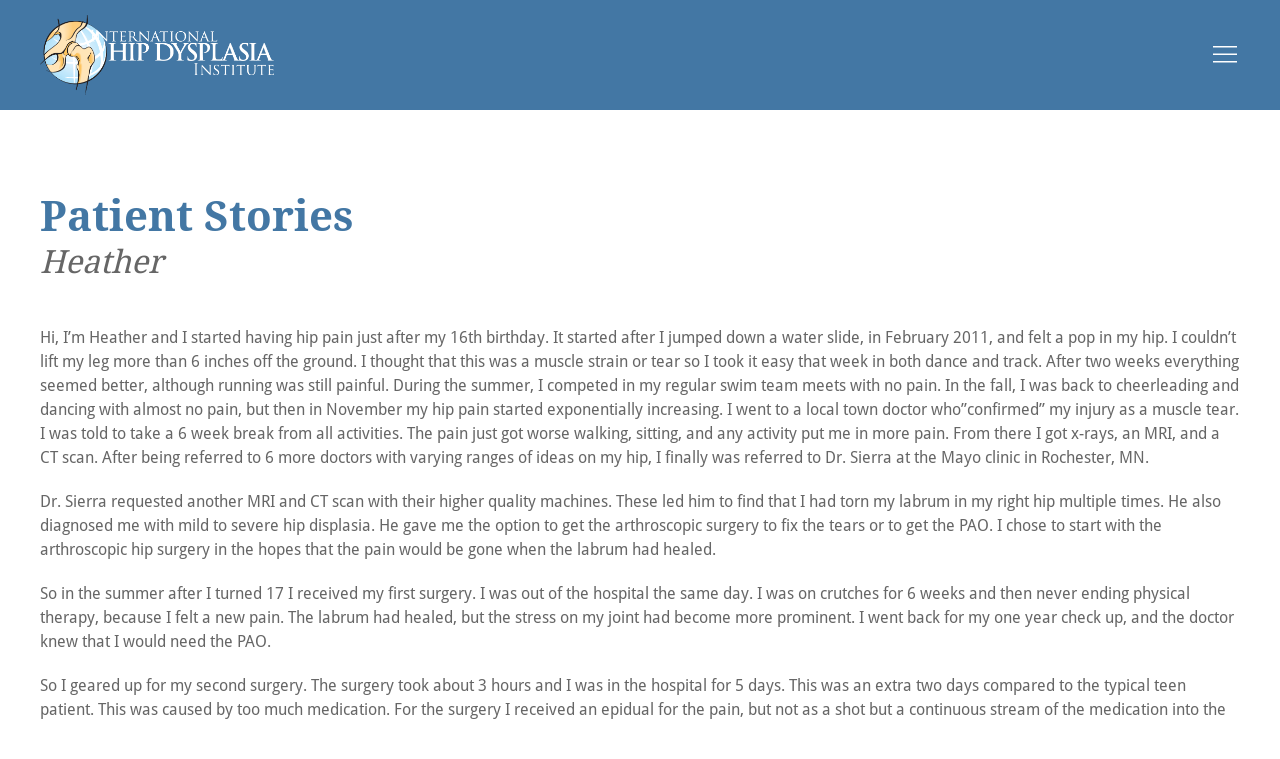

--- FILE ---
content_type: text/html; charset=UTF-8
request_url: https://hipdysplasia.org/patient-stories/adult/heather/
body_size: 19393
content:
<!DOCTYPE html>

<html lang="dir="ltr" lang="en-US" prefix="og: https://ogp.me/ns#"">

<head>
    <meta charset="UTF-8">
    <meta name="viewport" content="width=device-width, initial-scale=1.0">
        <link rel="preconnect" href="https://fonts.googleapis.com">
    <link rel="preconnect" href="https://fonts.gstatic.com" crossorigin>
    <link
        href="https://fonts.googleapis.com/css2?family=Poppins:ital,wght@0,100;0,200;0,300;0,400;0,500;0,600;0,700;0,800;0,900;1,100;1,200;1,300;1,400;1,500;1,600;1,700;1,800;1,900&display=swap"
        rel="stylesheet">
    
    <script type="text/javascript" src="https://cdnjs.cloudflare.com/ajax/libs/jquery.lazy/1.7.10/jquery.lazy.min.js"></script>

    <title>Heather - International Hip Dysplasia Institute</title>
            <script type="text/javascript" id="wpuf-language-script">
                var error_str_obj = {
                    'required' : 'is required',
                    'mismatch' : 'does not match',
                    'validation' : 'is not valid'
                }
            </script>
            
		<!-- All in One SEO 4.5.6 - aioseo.com -->
		<meta name="description" content="Hi, I’m Heather and I started having hip pain just after my 16th birthday. It started after I jumped down a water slide, in February 2011, and felt a pop in my hip. I couldn’t lift my leg more than 6 inches off the ground. I thought that this was a muscle strain or tear" />
		<meta name="robots" content="max-image-preview:large" />
		<link rel="canonical" href="https://hipdysplasia.org/patient-stories/adult/heather/" />
		<meta name="generator" content="All in One SEO (AIOSEO) 4.5.6" />
		<meta property="og:locale" content="en_US" />
		<meta property="og:site_name" content="International Hip Dysplasia Institute - It is the mission of the International Hip Dysplasia Institute to reduce the physical, social, and economic burden for children and adults affected by neonatal hip instability and developmental dysplasia of the hip." />
		<meta property="og:type" content="article" />
		<meta property="og:title" content="Heather - International Hip Dysplasia Institute" />
		<meta property="og:description" content="Hi, I’m Heather and I started having hip pain just after my 16th birthday. It started after I jumped down a water slide, in February 2011, and felt a pop in my hip. I couldn’t lift my leg more than 6 inches off the ground. I thought that this was a muscle strain or tear" />
		<meta property="og:url" content="https://hipdysplasia.org/patient-stories/adult/heather/" />
		<meta property="og:image" content="https://hipdysplasia.org/wp-content/uploads/2020/05/cropped-IHDI-Logo_KO-white.png" />
		<meta property="og:image:secure_url" content="https://hipdysplasia.org/wp-content/uploads/2020/05/cropped-IHDI-Logo_KO-white.png" />
		<meta property="article:published_time" content="2020-05-05T20:26:41+00:00" />
		<meta property="article:modified_time" content="2025-09-02T12:06:09+00:00" />
		<meta name="twitter:card" content="summary" />
		<meta name="twitter:title" content="Heather - International Hip Dysplasia Institute" />
		<meta name="twitter:description" content="Hi, I’m Heather and I started having hip pain just after my 16th birthday. It started after I jumped down a water slide, in February 2011, and felt a pop in my hip. I couldn’t lift my leg more than 6 inches off the ground. I thought that this was a muscle strain or tear" />
		<meta name="twitter:image" content="https://hipdysplasia.org/wp-content/uploads/2020/05/cropped-IHDI-Logo_KO-white.png" />
		<script type="application/ld+json" class="aioseo-schema">
			{"@context":"https:\/\/schema.org","@graph":[{"@type":"BreadcrumbList","@id":"https:\/\/hipdysplasia.org\/patient-stories\/adult\/heather\/#breadcrumblist","itemListElement":[{"@type":"ListItem","@id":"https:\/\/hipdysplasia.org\/#listItem","position":1,"name":"Home","item":"https:\/\/hipdysplasia.org\/","nextItem":"https:\/\/hipdysplasia.org\/patient-stories\/adult\/heather\/#listItem"},{"@type":"ListItem","@id":"https:\/\/hipdysplasia.org\/patient-stories\/adult\/heather\/#listItem","position":2,"name":"Heather","previousItem":"https:\/\/hipdysplasia.org\/#listItem"}]},{"@type":"Organization","@id":"https:\/\/hipdysplasia.org\/#organization","name":"International Hip Dysplasia Institute","url":"https:\/\/hipdysplasia.org\/","logo":{"@type":"ImageObject","url":"https:\/\/hipdysplasia.org\/wp-content\/uploads\/2020\/05\/cropped-IHDI-Logo_KO-white.png","@id":"https:\/\/hipdysplasia.org\/patient-stories\/adult\/heather\/#organizationLogo","width":901,"height":306},"image":{"@id":"https:\/\/hipdysplasia.org\/#organizationLogo"}},{"@type":"WebPage","@id":"https:\/\/hipdysplasia.org\/patient-stories\/adult\/heather\/#webpage","url":"https:\/\/hipdysplasia.org\/patient-stories\/adult\/heather\/","name":"Heather - International Hip Dysplasia Institute","description":"Hi, I\u2019m Heather and I started having hip pain just after my 16th birthday. It started after I jumped down a water slide, in February 2011, and felt a pop in my hip. I couldn\u2019t lift my leg more than 6 inches off the ground. I thought that this was a muscle strain or tear","inLanguage":"en-US","isPartOf":{"@id":"https:\/\/hipdysplasia.org\/#website"},"breadcrumb":{"@id":"https:\/\/hipdysplasia.org\/patient-stories\/adult\/heather\/#breadcrumblist"},"image":{"@type":"ImageObject","url":"https:\/\/hipdysplasia.org\/wp-content\/uploads\/2020\/05\/default-150x150-1.jpg","@id":"https:\/\/hipdysplasia.org\/patient-stories\/adult\/heather\/#mainImage","width":150,"height":150},"primaryImageOfPage":{"@id":"https:\/\/hipdysplasia.org\/patient-stories\/adult\/heather\/#mainImage"},"datePublished":"2020-05-05T20:26:41+00:00","dateModified":"2025-09-02T12:06:09+00:00"},{"@type":"WebSite","@id":"https:\/\/hipdysplasia.org\/#website","url":"https:\/\/hipdysplasia.org\/","name":"International Hip Dysplasia Institute","description":"It is the mission of the International Hip Dysplasia Institute to reduce the physical, social, and economic burden for children and adults affected by neonatal hip instability and developmental dysplasia of the hip.","inLanguage":"en-US","publisher":{"@id":"https:\/\/hipdysplasia.org\/#organization"}}]}
		</script>
		<!-- All in One SEO -->

<link rel='dns-prefetch' href='//cdn.jsdelivr.net' />
		<!-- This site uses the Google Analytics by MonsterInsights plugin v9.11.1 - Using Analytics tracking - https://www.monsterinsights.com/ -->
		<!-- Note: MonsterInsights is not currently configured on this site. The site owner needs to authenticate with Google Analytics in the MonsterInsights settings panel. -->
					<!-- No tracking code set -->
				<!-- / Google Analytics by MonsterInsights -->
		<script type="text/javascript">
window._wpemojiSettings = {"baseUrl":"https:\/\/s.w.org\/images\/core\/emoji\/14.0.0\/72x72\/","ext":".png","svgUrl":"https:\/\/s.w.org\/images\/core\/emoji\/14.0.0\/svg\/","svgExt":".svg","source":{"concatemoji":"https:\/\/hipdysplasia.org\/wp-includes\/js\/wp-emoji-release.min.js?ver=6.2.8"}};
/*! This file is auto-generated */
!function(e,a,t){var n,r,o,i=a.createElement("canvas"),p=i.getContext&&i.getContext("2d");function s(e,t){p.clearRect(0,0,i.width,i.height),p.fillText(e,0,0);e=i.toDataURL();return p.clearRect(0,0,i.width,i.height),p.fillText(t,0,0),e===i.toDataURL()}function c(e){var t=a.createElement("script");t.src=e,t.defer=t.type="text/javascript",a.getElementsByTagName("head")[0].appendChild(t)}for(o=Array("flag","emoji"),t.supports={everything:!0,everythingExceptFlag:!0},r=0;r<o.length;r++)t.supports[o[r]]=function(e){if(p&&p.fillText)switch(p.textBaseline="top",p.font="600 32px Arial",e){case"flag":return s("\ud83c\udff3\ufe0f\u200d\u26a7\ufe0f","\ud83c\udff3\ufe0f\u200b\u26a7\ufe0f")?!1:!s("\ud83c\uddfa\ud83c\uddf3","\ud83c\uddfa\u200b\ud83c\uddf3")&&!s("\ud83c\udff4\udb40\udc67\udb40\udc62\udb40\udc65\udb40\udc6e\udb40\udc67\udb40\udc7f","\ud83c\udff4\u200b\udb40\udc67\u200b\udb40\udc62\u200b\udb40\udc65\u200b\udb40\udc6e\u200b\udb40\udc67\u200b\udb40\udc7f");case"emoji":return!s("\ud83e\udef1\ud83c\udffb\u200d\ud83e\udef2\ud83c\udfff","\ud83e\udef1\ud83c\udffb\u200b\ud83e\udef2\ud83c\udfff")}return!1}(o[r]),t.supports.everything=t.supports.everything&&t.supports[o[r]],"flag"!==o[r]&&(t.supports.everythingExceptFlag=t.supports.everythingExceptFlag&&t.supports[o[r]]);t.supports.everythingExceptFlag=t.supports.everythingExceptFlag&&!t.supports.flag,t.DOMReady=!1,t.readyCallback=function(){t.DOMReady=!0},t.supports.everything||(n=function(){t.readyCallback()},a.addEventListener?(a.addEventListener("DOMContentLoaded",n,!1),e.addEventListener("load",n,!1)):(e.attachEvent("onload",n),a.attachEvent("onreadystatechange",function(){"complete"===a.readyState&&t.readyCallback()})),(e=t.source||{}).concatemoji?c(e.concatemoji):e.wpemoji&&e.twemoji&&(c(e.twemoji),c(e.wpemoji)))}(window,document,window._wpemojiSettings);
</script>
<style type="text/css">
img.wp-smiley,
img.emoji {
	display: inline !important;
	border: none !important;
	box-shadow: none !important;
	height: 1em !important;
	width: 1em !important;
	margin: 0 0.07em !important;
	vertical-align: -0.1em !important;
	background: none !important;
	padding: 0 !important;
}
</style>
	<link rel='stylesheet' id='wp-block-library-css' href='https://hipdysplasia.org/wp-includes/css/dist/block-library/style.min.css?ver=6.2.8' type='text/css' media='all' />
<link rel='stylesheet' id='classic-theme-styles-css' href='https://hipdysplasia.org/wp-includes/css/classic-themes.min.css?ver=6.2.8' type='text/css' media='all' />
<style id='global-styles-inline-css' type='text/css'>
body{--wp--preset--color--black: #000000;--wp--preset--color--cyan-bluish-gray: #abb8c3;--wp--preset--color--white: #ffffff;--wp--preset--color--pale-pink: #f78da7;--wp--preset--color--vivid-red: #cf2e2e;--wp--preset--color--luminous-vivid-orange: #ff6900;--wp--preset--color--luminous-vivid-amber: #fcb900;--wp--preset--color--light-green-cyan: #7bdcb5;--wp--preset--color--vivid-green-cyan: #00d084;--wp--preset--color--pale-cyan-blue: #8ed1fc;--wp--preset--color--vivid-cyan-blue: #0693e3;--wp--preset--color--vivid-purple: #9b51e0;--wp--preset--gradient--vivid-cyan-blue-to-vivid-purple: linear-gradient(135deg,rgba(6,147,227,1) 0%,rgb(155,81,224) 100%);--wp--preset--gradient--light-green-cyan-to-vivid-green-cyan: linear-gradient(135deg,rgb(122,220,180) 0%,rgb(0,208,130) 100%);--wp--preset--gradient--luminous-vivid-amber-to-luminous-vivid-orange: linear-gradient(135deg,rgba(252,185,0,1) 0%,rgba(255,105,0,1) 100%);--wp--preset--gradient--luminous-vivid-orange-to-vivid-red: linear-gradient(135deg,rgba(255,105,0,1) 0%,rgb(207,46,46) 100%);--wp--preset--gradient--very-light-gray-to-cyan-bluish-gray: linear-gradient(135deg,rgb(238,238,238) 0%,rgb(169,184,195) 100%);--wp--preset--gradient--cool-to-warm-spectrum: linear-gradient(135deg,rgb(74,234,220) 0%,rgb(151,120,209) 20%,rgb(207,42,186) 40%,rgb(238,44,130) 60%,rgb(251,105,98) 80%,rgb(254,248,76) 100%);--wp--preset--gradient--blush-light-purple: linear-gradient(135deg,rgb(255,206,236) 0%,rgb(152,150,240) 100%);--wp--preset--gradient--blush-bordeaux: linear-gradient(135deg,rgb(254,205,165) 0%,rgb(254,45,45) 50%,rgb(107,0,62) 100%);--wp--preset--gradient--luminous-dusk: linear-gradient(135deg,rgb(255,203,112) 0%,rgb(199,81,192) 50%,rgb(65,88,208) 100%);--wp--preset--gradient--pale-ocean: linear-gradient(135deg,rgb(255,245,203) 0%,rgb(182,227,212) 50%,rgb(51,167,181) 100%);--wp--preset--gradient--electric-grass: linear-gradient(135deg,rgb(202,248,128) 0%,rgb(113,206,126) 100%);--wp--preset--gradient--midnight: linear-gradient(135deg,rgb(2,3,129) 0%,rgb(40,116,252) 100%);--wp--preset--duotone--dark-grayscale: url('#wp-duotone-dark-grayscale');--wp--preset--duotone--grayscale: url('#wp-duotone-grayscale');--wp--preset--duotone--purple-yellow: url('#wp-duotone-purple-yellow');--wp--preset--duotone--blue-red: url('#wp-duotone-blue-red');--wp--preset--duotone--midnight: url('#wp-duotone-midnight');--wp--preset--duotone--magenta-yellow: url('#wp-duotone-magenta-yellow');--wp--preset--duotone--purple-green: url('#wp-duotone-purple-green');--wp--preset--duotone--blue-orange: url('#wp-duotone-blue-orange');--wp--preset--font-size--small: 13px;--wp--preset--font-size--medium: 20px;--wp--preset--font-size--large: 36px;--wp--preset--font-size--x-large: 42px;--wp--preset--spacing--20: 0.44rem;--wp--preset--spacing--30: 0.67rem;--wp--preset--spacing--40: 1rem;--wp--preset--spacing--50: 1.5rem;--wp--preset--spacing--60: 2.25rem;--wp--preset--spacing--70: 3.38rem;--wp--preset--spacing--80: 5.06rem;--wp--preset--shadow--natural: 6px 6px 9px rgba(0, 0, 0, 0.2);--wp--preset--shadow--deep: 12px 12px 50px rgba(0, 0, 0, 0.4);--wp--preset--shadow--sharp: 6px 6px 0px rgba(0, 0, 0, 0.2);--wp--preset--shadow--outlined: 6px 6px 0px -3px rgba(255, 255, 255, 1), 6px 6px rgba(0, 0, 0, 1);--wp--preset--shadow--crisp: 6px 6px 0px rgba(0, 0, 0, 1);}:where(.is-layout-flex){gap: 0.5em;}body .is-layout-flow > .alignleft{float: left;margin-inline-start: 0;margin-inline-end: 2em;}body .is-layout-flow > .alignright{float: right;margin-inline-start: 2em;margin-inline-end: 0;}body .is-layout-flow > .aligncenter{margin-left: auto !important;margin-right: auto !important;}body .is-layout-constrained > .alignleft{float: left;margin-inline-start: 0;margin-inline-end: 2em;}body .is-layout-constrained > .alignright{float: right;margin-inline-start: 2em;margin-inline-end: 0;}body .is-layout-constrained > .aligncenter{margin-left: auto !important;margin-right: auto !important;}body .is-layout-constrained > :where(:not(.alignleft):not(.alignright):not(.alignfull)){max-width: var(--wp--style--global--content-size);margin-left: auto !important;margin-right: auto !important;}body .is-layout-constrained > .alignwide{max-width: var(--wp--style--global--wide-size);}body .is-layout-flex{display: flex;}body .is-layout-flex{flex-wrap: wrap;align-items: center;}body .is-layout-flex > *{margin: 0;}:where(.wp-block-columns.is-layout-flex){gap: 2em;}.has-black-color{color: var(--wp--preset--color--black) !important;}.has-cyan-bluish-gray-color{color: var(--wp--preset--color--cyan-bluish-gray) !important;}.has-white-color{color: var(--wp--preset--color--white) !important;}.has-pale-pink-color{color: var(--wp--preset--color--pale-pink) !important;}.has-vivid-red-color{color: var(--wp--preset--color--vivid-red) !important;}.has-luminous-vivid-orange-color{color: var(--wp--preset--color--luminous-vivid-orange) !important;}.has-luminous-vivid-amber-color{color: var(--wp--preset--color--luminous-vivid-amber) !important;}.has-light-green-cyan-color{color: var(--wp--preset--color--light-green-cyan) !important;}.has-vivid-green-cyan-color{color: var(--wp--preset--color--vivid-green-cyan) !important;}.has-pale-cyan-blue-color{color: var(--wp--preset--color--pale-cyan-blue) !important;}.has-vivid-cyan-blue-color{color: var(--wp--preset--color--vivid-cyan-blue) !important;}.has-vivid-purple-color{color: var(--wp--preset--color--vivid-purple) !important;}.has-black-background-color{background-color: var(--wp--preset--color--black) !important;}.has-cyan-bluish-gray-background-color{background-color: var(--wp--preset--color--cyan-bluish-gray) !important;}.has-white-background-color{background-color: var(--wp--preset--color--white) !important;}.has-pale-pink-background-color{background-color: var(--wp--preset--color--pale-pink) !important;}.has-vivid-red-background-color{background-color: var(--wp--preset--color--vivid-red) !important;}.has-luminous-vivid-orange-background-color{background-color: var(--wp--preset--color--luminous-vivid-orange) !important;}.has-luminous-vivid-amber-background-color{background-color: var(--wp--preset--color--luminous-vivid-amber) !important;}.has-light-green-cyan-background-color{background-color: var(--wp--preset--color--light-green-cyan) !important;}.has-vivid-green-cyan-background-color{background-color: var(--wp--preset--color--vivid-green-cyan) !important;}.has-pale-cyan-blue-background-color{background-color: var(--wp--preset--color--pale-cyan-blue) !important;}.has-vivid-cyan-blue-background-color{background-color: var(--wp--preset--color--vivid-cyan-blue) !important;}.has-vivid-purple-background-color{background-color: var(--wp--preset--color--vivid-purple) !important;}.has-black-border-color{border-color: var(--wp--preset--color--black) !important;}.has-cyan-bluish-gray-border-color{border-color: var(--wp--preset--color--cyan-bluish-gray) !important;}.has-white-border-color{border-color: var(--wp--preset--color--white) !important;}.has-pale-pink-border-color{border-color: var(--wp--preset--color--pale-pink) !important;}.has-vivid-red-border-color{border-color: var(--wp--preset--color--vivid-red) !important;}.has-luminous-vivid-orange-border-color{border-color: var(--wp--preset--color--luminous-vivid-orange) !important;}.has-luminous-vivid-amber-border-color{border-color: var(--wp--preset--color--luminous-vivid-amber) !important;}.has-light-green-cyan-border-color{border-color: var(--wp--preset--color--light-green-cyan) !important;}.has-vivid-green-cyan-border-color{border-color: var(--wp--preset--color--vivid-green-cyan) !important;}.has-pale-cyan-blue-border-color{border-color: var(--wp--preset--color--pale-cyan-blue) !important;}.has-vivid-cyan-blue-border-color{border-color: var(--wp--preset--color--vivid-cyan-blue) !important;}.has-vivid-purple-border-color{border-color: var(--wp--preset--color--vivid-purple) !important;}.has-vivid-cyan-blue-to-vivid-purple-gradient-background{background: var(--wp--preset--gradient--vivid-cyan-blue-to-vivid-purple) !important;}.has-light-green-cyan-to-vivid-green-cyan-gradient-background{background: var(--wp--preset--gradient--light-green-cyan-to-vivid-green-cyan) !important;}.has-luminous-vivid-amber-to-luminous-vivid-orange-gradient-background{background: var(--wp--preset--gradient--luminous-vivid-amber-to-luminous-vivid-orange) !important;}.has-luminous-vivid-orange-to-vivid-red-gradient-background{background: var(--wp--preset--gradient--luminous-vivid-orange-to-vivid-red) !important;}.has-very-light-gray-to-cyan-bluish-gray-gradient-background{background: var(--wp--preset--gradient--very-light-gray-to-cyan-bluish-gray) !important;}.has-cool-to-warm-spectrum-gradient-background{background: var(--wp--preset--gradient--cool-to-warm-spectrum) !important;}.has-blush-light-purple-gradient-background{background: var(--wp--preset--gradient--blush-light-purple) !important;}.has-blush-bordeaux-gradient-background{background: var(--wp--preset--gradient--blush-bordeaux) !important;}.has-luminous-dusk-gradient-background{background: var(--wp--preset--gradient--luminous-dusk) !important;}.has-pale-ocean-gradient-background{background: var(--wp--preset--gradient--pale-ocean) !important;}.has-electric-grass-gradient-background{background: var(--wp--preset--gradient--electric-grass) !important;}.has-midnight-gradient-background{background: var(--wp--preset--gradient--midnight) !important;}.has-small-font-size{font-size: var(--wp--preset--font-size--small) !important;}.has-medium-font-size{font-size: var(--wp--preset--font-size--medium) !important;}.has-large-font-size{font-size: var(--wp--preset--font-size--large) !important;}.has-x-large-font-size{font-size: var(--wp--preset--font-size--x-large) !important;}
.wp-block-navigation a:where(:not(.wp-element-button)){color: inherit;}
:where(.wp-block-columns.is-layout-flex){gap: 2em;}
.wp-block-pullquote{font-size: 1.5em;line-height: 1.6;}
</style>
<link rel='stylesheet' id='styles.min.css-css' href='https://hipdysplasia.org/wp-content/themes/appleton/dist/css/styles.min.css?ver=0.1.0' type='text/css' media='all' />
<link rel='stylesheet' id='style.css-css' href='https://hipdysplasia.org/wp-content/themes/appleton/style.css?ver=0.1.0' type='text/css' media='all' />
<link rel='stylesheet' id='um_fonticons_ii-css' href='https://hipdysplasia.org/wp-content/plugins/ultimate-member/assets/css/um-fonticons-ii.css?ver=2.6.10' type='text/css' media='all' />
<link rel='stylesheet' id='um_fonticons_fa-css' href='https://hipdysplasia.org/wp-content/plugins/ultimate-member/assets/css/um-fonticons-fa.css?ver=2.6.10' type='text/css' media='all' />
<link rel='stylesheet' id='select2-css' href='https://hipdysplasia.org/wp-content/plugins/ultimate-member/assets/css/select2/select2.min.css?ver=4.0.13' type='text/css' media='all' />
<link rel='stylesheet' id='um_crop-css' href='https://hipdysplasia.org/wp-content/plugins/ultimate-member/assets/css/um-crop.css?ver=2.6.10' type='text/css' media='all' />
<link rel='stylesheet' id='um_modal-css' href='https://hipdysplasia.org/wp-content/plugins/ultimate-member/assets/css/um-modal.css?ver=2.6.10' type='text/css' media='all' />
<link rel='stylesheet' id='um_styles-css' href='https://hipdysplasia.org/wp-content/plugins/ultimate-member/assets/css/um-styles.css?ver=2.6.10' type='text/css' media='all' />
<link rel='stylesheet' id='um_profile-css' href='https://hipdysplasia.org/wp-content/plugins/ultimate-member/assets/css/um-profile.css?ver=2.6.10' type='text/css' media='all' />
<link rel='stylesheet' id='um_account-css' href='https://hipdysplasia.org/wp-content/plugins/ultimate-member/assets/css/um-account.css?ver=2.6.10' type='text/css' media='all' />
<link rel='stylesheet' id='um_misc-css' href='https://hipdysplasia.org/wp-content/plugins/ultimate-member/assets/css/um-misc.css?ver=2.6.10' type='text/css' media='all' />
<link rel='stylesheet' id='um_fileupload-css' href='https://hipdysplasia.org/wp-content/plugins/ultimate-member/assets/css/um-fileupload.css?ver=2.6.10' type='text/css' media='all' />
<link rel='stylesheet' id='um_datetime-css' href='https://hipdysplasia.org/wp-content/plugins/ultimate-member/assets/css/pickadate/default.css?ver=2.6.10' type='text/css' media='all' />
<link rel='stylesheet' id='um_datetime_date-css' href='https://hipdysplasia.org/wp-content/plugins/ultimate-member/assets/css/pickadate/default.date.css?ver=2.6.10' type='text/css' media='all' />
<link rel='stylesheet' id='um_datetime_time-css' href='https://hipdysplasia.org/wp-content/plugins/ultimate-member/assets/css/pickadate/default.time.css?ver=2.6.10' type='text/css' media='all' />
<link rel='stylesheet' id='um_raty-css' href='https://hipdysplasia.org/wp-content/plugins/ultimate-member/assets/css/um-raty.css?ver=2.6.10' type='text/css' media='all' />
<link rel='stylesheet' id='um_scrollbar-css' href='https://hipdysplasia.org/wp-content/plugins/ultimate-member/assets/css/simplebar.css?ver=2.6.10' type='text/css' media='all' />
<link rel='stylesheet' id='um_tipsy-css' href='https://hipdysplasia.org/wp-content/plugins/ultimate-member/assets/css/um-tipsy.css?ver=2.6.10' type='text/css' media='all' />
<link rel='stylesheet' id='um_responsive-css' href='https://hipdysplasia.org/wp-content/plugins/ultimate-member/assets/css/um-responsive.css?ver=2.6.10' type='text/css' media='all' />
<link rel='stylesheet' id='um_default_css-css' href='https://hipdysplasia.org/wp-content/plugins/ultimate-member/assets/css/um-old-default.css?ver=2.6.10' type='text/css' media='all' />
<link rel='stylesheet' id='/home/hipdysplasia/public_html/wp-content/plugins/aci-content-blocks-css' href='https://hipdysplasia.org/wp-content/plugins/aci-content-blocks/dist/css/styles.min.css?ver=0.1.0' type='text/css' media='all' />
<link rel='stylesheet' id='/home/hipdysplasia/public_html/wp-content/plugins/aci-mobile-menu-css' href='https://hipdysplasia.org/wp-content/plugins/aci-mobile-menu/dist/css/styles.min.css?ver=0.1.0' type='text/css' media='all' />
<link rel='stylesheet' id='/home/hipdysplasia/public_html/wp-content/plugins/aci-physicians-css' href='https://hipdysplasia.org/wp-content/plugins/aci-physicians/dist/css/styles.min.css?ver=0.1.0' type='text/css' media='all' />
<link rel='stylesheet' id='/home/hipdysplasia/public_html/wp-content/plugins/aci-team-bios-css' href='https://hipdysplasia.org/wp-content/plugins/aci-team-bios/dist/css/styles.min.css?ver=0.1.0' type='text/css' media='all' />
<link rel='stylesheet' id='/home/hipdysplasia/public_html/wp-content/plugins/aci-testimonial-blocks-css' href='https://hipdysplasia.org/wp-content/plugins/aci-testimonial-blocks/dist/css/styles.min.css?ver=0.1.0' type='text/css' media='all' />
<link rel='stylesheet' id='/home/hipdysplasia/public_html/wp-content/plugins/aci-uk-accordion-css' href='https://hipdysplasia.org/wp-content/plugins/aci-uk-accordion/dist/css/styles.min.css?ver=0.1.0' type='text/css' media='all' />
<link rel='stylesheet' id='/home/hipdysplasia/public_html/wp-content/plugins/patient-stories-css' href='https://hipdysplasia.org/wp-content/plugins/patient-stories/dist/css/styles.min.css?ver=0.1.0' type='text/css' media='all' />
<link rel='stylesheet' id='wpuf-css-css' href='https://hipdysplasia.org/wp-content/plugins/wp-user-frontend/assets/css/frontend-forms.css?ver=6.2.8' type='text/css' media='all' />
<link rel='stylesheet' id='jquery-ui-css' href='https://hipdysplasia.org/wp-content/plugins/wp-user-frontend/assets/css/jquery-ui-1.9.1.custom.css?ver=6.2.8' type='text/css' media='all' />
<link rel='stylesheet' id='wpuf-sweetalert2-css' href='https://hipdysplasia.org/wp-content/plugins/wp-user-frontend/assets/vendor/sweetalert2/sweetalert2.css?ver=11.4.19' type='text/css' media='all' />
<script type='text/javascript' src='https://hipdysplasia.org/wp-includes/js/jquery/jquery.min.js?ver=3.6.4' id='jquery-core-js'></script>
<script type='text/javascript' src='https://hipdysplasia.org/wp-includes/js/jquery/jquery-migrate.min.js?ver=3.4.0' id='jquery-migrate-js'></script>
<script type='text/javascript' id='wpuf-ajax-script-js-extra'>
/* <![CDATA[ */
var ajax_object = {"ajaxurl":"https:\/\/hipdysplasia.org\/wp-admin\/admin-ajax.php","fill_notice":"Some Required Fields are not filled!"};
/* ]]> */
</script>
<script type='text/javascript' src='https://hipdysplasia.org/wp-content/plugins/wp-user-frontend/assets/js/billing-address.js?ver=6.2.8' id='wpuf-ajax-script-js'></script>
<script type='text/javascript' src='https://hipdysplasia.org/wp-includes/js/underscore.min.js?ver=1.13.4' id='underscore-js'></script>
<script type='text/javascript' src='https://hipdysplasia.org/wp-includes/js/dist/vendor/wp-polyfill-inert.min.js?ver=3.1.2' id='wp-polyfill-inert-js'></script>
<script type='text/javascript' src='https://hipdysplasia.org/wp-includes/js/dist/vendor/regenerator-runtime.min.js?ver=0.13.11' id='regenerator-runtime-js'></script>
<script type='text/javascript' src='https://hipdysplasia.org/wp-includes/js/dist/vendor/wp-polyfill.min.js?ver=3.15.0' id='wp-polyfill-js'></script>
<script type='text/javascript' src='https://hipdysplasia.org/wp-includes/js/dist/hooks.min.js?ver=4169d3cf8e8d95a3d6d5' id='wp-hooks-js'></script>
<script type='text/javascript' src='https://hipdysplasia.org/wp-includes/js/dist/i18n.min.js?ver=9e794f35a71bb98672ae' id='wp-i18n-js'></script>
<script type='text/javascript' id='wp-i18n-js-after'>
wp.i18n.setLocaleData( { 'text direction\u0004ltr': [ 'ltr' ] } );
</script>
<script type='text/javascript' src='https://hipdysplasia.org/wp-content/plugins/ultimate-member/assets/js/um-gdpr.min.js?ver=2.6.10' id='um-gdpr-js'></script>
<script type='text/javascript' src='https://hipdysplasia.org/wp-includes/js/jquery/ui/core.min.js?ver=1.13.2' id='jquery-ui-core-js'></script>
<script type='text/javascript' src='https://hipdysplasia.org/wp-includes/js/dist/dom-ready.min.js?ver=392bdd43726760d1f3ca' id='wp-dom-ready-js'></script>
<script type='text/javascript' src='https://hipdysplasia.org/wp-includes/js/dist/a11y.min.js?ver=ecce20f002eda4c19664' id='wp-a11y-js'></script>
<script type='text/javascript' src='https://hipdysplasia.org/wp-includes/js/jquery/ui/mouse.min.js?ver=1.13.2' id='jquery-ui-mouse-js'></script>
<script type='text/javascript' src='https://hipdysplasia.org/wp-includes/js/clipboard.min.js?ver=2.0.11' id='clipboard-js'></script>
<script type='text/javascript' src='https://hipdysplasia.org/wp-includes/js/plupload/moxie.min.js?ver=1.3.5' id='moxiejs-js'></script>
<script type='text/javascript' src='https://hipdysplasia.org/wp-includes/js/plupload/plupload.min.js?ver=2.1.9' id='plupload-js'></script>
<script type='text/javascript' id='plupload-handlers-js-extra'>
/* <![CDATA[ */
var pluploadL10n = {"queue_limit_exceeded":"You have attempted to queue too many files.","file_exceeds_size_limit":"%s exceeds the maximum upload size for this site.","zero_byte_file":"This file is empty. Please try another.","invalid_filetype":"Sorry, you are not allowed to upload this file type.","not_an_image":"This file is not an image. Please try another.","image_memory_exceeded":"Memory exceeded. Please try another smaller file.","image_dimensions_exceeded":"This is larger than the maximum size. Please try another.","default_error":"An error occurred in the upload. Please try again later.","missing_upload_url":"There was a configuration error. Please contact the server administrator.","upload_limit_exceeded":"You may only upload 1 file.","http_error":"Unexpected response from the server. The file may have been uploaded successfully. Check in the Media Library or reload the page.","http_error_image":"The server cannot process the image. This can happen if the server is busy or does not have enough resources to complete the task. Uploading a smaller image may help. Suggested maximum size is 2560 pixels.","upload_failed":"Upload failed.","big_upload_failed":"Please try uploading this file with the %1$sbrowser uploader%2$s.","big_upload_queued":"%s exceeds the maximum upload size for the multi-file uploader when used in your browser.","io_error":"IO error.","security_error":"Security error.","file_cancelled":"File canceled.","upload_stopped":"Upload stopped.","dismiss":"Dismiss","crunching":"Crunching\u2026","deleted":"moved to the Trash.","error_uploading":"\u201c%s\u201d has failed to upload.","unsupported_image":"This image cannot be displayed in a web browser. For best results convert it to JPEG before uploading.","noneditable_image":"This image cannot be processed by the web server. Convert it to JPEG or PNG before uploading.","file_url_copied":"The file URL has been copied to your clipboard"};
/* ]]> */
</script>
<script type='text/javascript' src='https://hipdysplasia.org/wp-includes/js/plupload/handlers.min.js?ver=6.2.8' id='plupload-handlers-js'></script>
<script type='text/javascript' src='https://hipdysplasia.org/wp-includes/js/jquery/ui/sortable.min.js?ver=1.13.2' id='jquery-ui-sortable-js'></script>
<script type='text/javascript' id='wpuf-upload-js-extra'>
/* <![CDATA[ */
var wpuf_frontend_upload = {"confirmMsg":"Are you sure?","delete_it":"Yes, delete it","cancel_it":"No, cancel it","nonce":"dd79e5142f","ajaxurl":"https:\/\/hipdysplasia.org\/wp-admin\/admin-ajax.php","max_filesize":"24M","plupload":{"url":"https:\/\/hipdysplasia.org\/wp-admin\/admin-ajax.php?nonce=fe5e9b7e2c","flash_swf_url":"https:\/\/hipdysplasia.org\/wp-includes\/js\/plupload\/plupload.flash.swf","filters":[{"title":"Allowed Files","extensions":"*"}],"multipart":true,"urlstream_upload":true,"warning":"Maximum number of files reached!","size_error":"The file you have uploaded exceeds the file size limit. Please try again.","type_error":"You have uploaded an incorrect file type. Please try again."}};
/* ]]> */
</script>
<script type='text/javascript' src='https://hipdysplasia.org/wp-content/plugins/wp-user-frontend/assets/js/upload.js?ver=6.2.8' id='wpuf-upload-js'></script>
<script type='text/javascript' id='wpuf-form-js-extra'>
/* <![CDATA[ */
var wpuf_frontend = {"ajaxurl":"https:\/\/hipdysplasia.org\/wp-admin\/admin-ajax.php","error_message":"Please fix the errors to proceed","nonce":"dd79e5142f","cancelSubMsg":"Are you sure you want to cancel your current subscription ?","delete_it":"Yes","cancel_it":"No","word_max_title":"Maximum word limit reached. Please shorten your texts.","word_max_details":"This field supports a maximum of %number% words, and the limit is reached. Remove a few words to reach the acceptable limit of the field.","word_min_title":"Minimum word required.","word_min_details":"This field requires minimum %number% words. Please add some more text.","char_max_title":"Maximum character limit reached. Please shorten your texts.","char_max_details":"This field supports a maximum of %number% characters, and the limit is reached. Remove a few characters to reach the acceptable limit of the field.","char_min_title":"Minimum character required.","char_min_details":"This field requires minimum %number% characters. Please add some more character.","protected_shortcodes":["wpuf-registration"],"protected_shortcodes_message":"Using %shortcode% is restricted"};
/* ]]> */
</script>
<script type='text/javascript' src='https://hipdysplasia.org/wp-content/plugins/wp-user-frontend/assets/js/frontend-form.min.js?ver=6.2.8' id='wpuf-form-js'></script>
<script type='text/javascript' src='https://hipdysplasia.org/wp-content/plugins/wp-user-frontend/assets/vendor/sweetalert2/sweetalert2.js?ver=11.4.19' id='wpuf-sweetalert2-js'></script>
<link rel="https://api.w.org/" href="https://hipdysplasia.org/wp-json/" /><link rel="alternate" type="application/json" href="https://hipdysplasia.org/wp-json/wp/v2/patient_story/819" /><link rel="EditURI" type="application/rsd+xml" title="RSD" href="https://hipdysplasia.org/xmlrpc.php?rsd" />
<link rel="wlwmanifest" type="application/wlwmanifest+xml" href="https://hipdysplasia.org/wp-includes/wlwmanifest.xml" />
<meta name="generator" content="WordPress 6.2.8" />
<link rel='shortlink' href='https://hipdysplasia.org/?p=819' />
<link rel="alternate" type="application/json+oembed" href="https://hipdysplasia.org/wp-json/oembed/1.0/embed?url=https%3A%2F%2Fhipdysplasia.org%2Fpatient-stories%2Fadult%2Fheather%2F" />
<link rel="alternate" type="text/xml+oembed" href="https://hipdysplasia.org/wp-json/oembed/1.0/embed?url=https%3A%2F%2Fhipdysplasia.org%2Fpatient-stories%2Fadult%2Fheather%2F&#038;format=xml" />
<!-- Google tag (gtag.js) --> <script async src="https://www.googletagmanager.com/gtag/js?id=G-1NQS3P5EG5"></script> <script> window.dataLayer = window.dataLayer || []; function gtag(){dataLayer.push(arguments);} gtag('js', new Date()); gtag('config', 'G-1NQS3P5EG5'); </script> 		<style type="text/css">
			.um_request_name {
				display: none !important;
			}
		</style>
	        <style>

        </style>
        <style type="text/css">.broken_link, a.broken_link {
	text-decoration: line-through;
}</style><link rel="icon" href="https://hipdysplasia.org/wp-content/uploads/2020/05/cropped-favicon-32x32.jpg" sizes="32x32" />
<link rel="icon" href="https://hipdysplasia.org/wp-content/uploads/2020/05/cropped-favicon-192x192.jpg" sizes="192x192" />
<link rel="apple-touch-icon" href="https://hipdysplasia.org/wp-content/uploads/2020/05/cropped-favicon-180x180.jpg" />
<meta name="msapplication-TileImage" content="https://hipdysplasia.org/wp-content/uploads/2020/05/cropped-favicon-270x270.jpg" />
		<style type="text/css" id="wp-custom-css">
			
		</style>
			<!-- Google Tag Manager -->
<script>(function(w,d,s,l,i){w[l]=w[l]||[];w[l].push({'gtm.start':
new Date().getTime(),event:'gtm.js'});var f=d.getElementsByTagName(s)[0],
j=d.createElement(s),dl=l!='dataLayer'?'&l='+l:'';j.async=true;j.src=
'https://www.googletagmanager.com/gtm.js?id='+i+dl;f.parentNode.insertBefore(j,f);
})(window,document,'script','dataLayer','GTM-T2ZH5SJ');</script>
<!-- End Google Tag Manager -->
</head>

<body class="patient_story-template-default single single-patient_story postid-819 wp-custom-logo">
	<!-- Google Tag Manager (noscript) -->
<noscript><iframe src="https://www.googletagmanager.com/ns.html?id=GTM-T2ZH5SJ"
height="0" width="0" style="display:none;visibility:hidden"></iframe></noscript>
<!-- End Google Tag Manager (noscript) -->
    <div class="uk-modal" id="search-modal" uk-modal>
        <div class="uk-modal-dialog">
            <button class="uk-modal-close-full uk-close-large" type="button" uk-close></button>
            <div class="uk-grid-collapse uk-child-width-expand uk-flex uk-flex-middle" uk-grid>
                <div class="uk-padding uk-text-center">
                    <form class="uk-search uk-search-default uk-width-1-1" action="https://hipdysplasia.org/" method="GET" autocomplete="off">
                        <span uk-search-icon></span>
                        <input type="search" class="uk-search-input" placeholder="Search..." name="s">
                    </form>
                </div>
            </div>
        </div>
    </div>

    <style media="screen">
        .page-header{ position: relative; z-index: 1000; }
    </style>

    <div class="page-header" uk-sticky>
        <div class="uk-container uk-container-expand">
            <div class="uk-child-width-expand uk-grid-collapse uk-flex uk-flex-middle" uk-grid>
                <div class="uk-width-auto">
                    <a href="https://hipdysplasia.org/" class="custom-logo-link" rel="home"><img width="901" height="306" src="https://hipdysplasia.org/wp-content/uploads/2020/05/cropped-IHDI-Logo_KO-white.png" class="custom-logo" alt="International Hip Dysplasia Institute" decoding="async" srcset="https://hipdysplasia.org/wp-content/uploads/2020/05/cropped-IHDI-Logo_KO-white.png 901w, https://hipdysplasia.org/wp-content/uploads/2020/05/cropped-IHDI-Logo_KO-white-300x102.png 300w, https://hipdysplasia.org/wp-content/uploads/2020/05/cropped-IHDI-Logo_KO-white-768x261.png 768w" sizes="(max-width: 901px) 100vw, 901px" /></a>                </div>

                <div class="uk-text-right">
                    <div class="header-top-bar uk-position-relative">
                        <ul class="header-menu">
                            <li><div class="gtranslate_wrapper" id="gt-wrapper-60375226"></div></li>
                            <li>
                                <a href="#search-modal" uk-toggle>Search</a>
                            </li>
                            <li>
                                <a class="dbox-donation-page-button" href="https://donorbox.org/international-hip-dysplasia-institute?" style="background: rgb(50, 118, 164); color: rgb(255, 255, 255); text-decoration: none; font-family: Verdana, sans-serif; display: flex; gap: 8px; width: fit-content; font-size: 16px; border-radius: 5px; line-height: 24px; padding: 8px 24px;"><img src="https://donorbox.org/images/white_logo.svg">Donate</a>
                            </li>
                        </ul>
                    </div>

                    <div class="menu-header-menu-container"><ul id="menu-header-menu" class="header-menu"><li id="menu-item-23" class="menu-item menu-item-type-custom menu-item-object-custom menu-item-has-children menu-item-23"><a href="#">About Us</a>
<ul class="sub-menu">
	<li id="menu-item-77" class="menu-item menu-item-type-post_type menu-item-object-page menu-item-77"><a href="https://hipdysplasia.org/about-us-and-our-mission/">About Us and Our Mission</a></li>
	<li id="menu-item-80" class="menu-item menu-item-type-post_type menu-item-object-page menu-item-80"><a href="https://hipdysplasia.org/leadership/">Leadership</a></li>
	<li id="menu-item-9798" class="menu-item menu-item-type-post_type menu-item-object-page menu-item-9798"><a href="https://hipdysplasia.org/ihdi-physicians/">IHDI Physicians</a></li>
	<li id="menu-item-209" class="menu-item menu-item-type-post_type menu-item-object-page menu-item-209"><a href="https://hipdysplasia.org/about-us-and-our-mission/affiliates/">Benefactors</a></li>
	<li id="menu-item-78" class="menu-item menu-item-type-post_type menu-item-object-page menu-item-78"><a href="https://hipdysplasia.org/about-us-and-our-mission/contact/">Contact Us</a></li>
</ul>
</li>
<li id="menu-item-24" class="menu-item menu-item-type-custom menu-item-object-custom menu-item-has-children menu-item-24"><a href="#">Understanding Hip Dysplasia</a>
<ul class="sub-menu">
	<li id="menu-item-75" class="menu-item menu-item-type-post_type menu-item-object-page menu-item-75"><a href="https://hipdysplasia.org/developmental-dysplasia-of-the-hip/">What is Hip Dysplasia?</a></li>
	<li id="menu-item-74" class="menu-item menu-item-type-post_type menu-item-object-page menu-item-74"><a href="https://hipdysplasia.org/developmental-dysplasia-of-the-hip/causes-of-ddh/">What Causes Hip Dysplasia?</a></li>
	<li id="menu-item-73" class="menu-item menu-item-type-post_type menu-item-object-page menu-item-73"><a href="https://hipdysplasia.org/infant-child/">Infant &#038; Child</a></li>
	<li id="menu-item-76" class="menu-item menu-item-type-post_type menu-item-object-page menu-item-76"><a href="https://hipdysplasia.org/adolescents/">Adolescents</a></li>
	<li id="menu-item-153" class="menu-item menu-item-type-post_type menu-item-object-page menu-item-153"><a href="https://hipdysplasia.org/adults/">Adults</a></li>
</ul>
</li>
<li id="menu-item-26" class="menu-item menu-item-type-custom menu-item-object-custom menu-item-has-children menu-item-26"><a href="#">Professional Resources</a>
<ul class="sub-menu">
	<li id="menu-item-9469" class="menu-item menu-item-type-custom menu-item-object-custom menu-item-9469"><a href="https://hipdysplasia.org/terms-of-use/">Terms of Use: Publication Images</a></li>
	<li id="menu-item-937" class="menu-item menu-item-type-post_type menu-item-object-page menu-item-937"><a href="https://hipdysplasia.org/get-involved/orthopedic-surgeons/">Orthopedic Surgeons</a></li>
	<li id="menu-item-938" class="menu-item menu-item-type-post_type menu-item-object-page menu-item-938"><a href="https://hipdysplasia.org/pediatric-and-primary-care-providers/">Pediatric &#038; Primary Care Providers</a></li>
	<li id="menu-item-225" class="menu-item menu-item-type-post_type menu-item-object-page menu-item-225"><a href="https://hipdysplasia.org/bio-medical-engineers/">Biomedical Engineers</a></li>
	<li id="menu-item-252" class="menu-item menu-item-type-post_type menu-item-object-page menu-item-252"><a href="https://hipdysplasia.org/research-and-clinical-trials/">Research &#038; Clinical Trials</a></li>
	<li id="menu-item-9283" class="menu-item menu-item-type-post_type menu-item-object-page menu-item-9283"><a href="https://hipdysplasia.org/teaching-portal/">Teaching Portal</a></li>
	<li id="menu-item-9958" class="menu-item menu-item-type-post_type menu-item-object-page menu-item-9958"><a href="https://hipdysplasia.org/ihdi-podcasts/">Podcast</a></li>
</ul>
</li>
<li id="menu-item-9423" class="menu-item menu-item-type-custom menu-item-object-custom menu-item-has-children menu-item-9423"><a href="#">Patient &#038; Family Resources</a>
<ul class="sub-menu">
	<li id="menu-item-9485" class="menu-item menu-item-type-custom menu-item-object-custom menu-item-9485"><a href="https://hipdysplasia.org/get-involved/hip-dysplasia-brochures/">Brochures &#8211; Multilingual</a></li>
	<li id="menu-item-9486" class="menu-item menu-item-type-custom menu-item-object-custom menu-item-9486"><a href="https://hipdysplasia.org/adults/questions-for-your-doctor/">Questions For Your Doctor</a></li>
	<li id="menu-item-9546" class="menu-item menu-item-type-custom menu-item-object-custom menu-item-9546"><a href="https://hipdysplasia.org/ihdi-physicians/">IHDI Physicians</a></li>
	<li id="menu-item-9428" class="menu-item menu-item-type-custom menu-item-object-custom menu-item-9428"><a href="https://hipdysplasia.org/infant-child/faq-infant-child-hip-dysplasia/">FAQ Infant &#038; Child</a></li>
	<li id="menu-item-9425" class="menu-item menu-item-type-custom menu-item-object-custom menu-item-9425"><a href="https://hipdysplasia.org/adolescents/faq-adolescent-hip-dysplasia/">FAQ Adolescents</a></li>
	<li id="menu-item-9427" class="menu-item menu-item-type-custom menu-item-object-custom menu-item-9427"><a href="https://hipdysplasia.org/adults/faq-adult-hip-dysplasia/">FAQ Adults</a></li>
	<li id="menu-item-9991" class="menu-item menu-item-type-custom menu-item-object-custom menu-item-9991"><a href="https://hipdysplasia.org/infant-child/baby-carriers-related-products/">Infant &#038; Child &#8211; Baby Carriers &#038; Related Products</a></li>
	<li id="menu-item-9424" class="menu-item menu-item-type-custom menu-item-object-custom menu-item-9424"><a href="https://hipdysplasia.org/infant-child/other-resources-for-parents/">Infant &#038; Child &#8211; Other Resources for Parents</a></li>
	<li id="menu-item-9957" class="menu-item menu-item-type-post_type menu-item-object-page menu-item-9957"><a href="https://hipdysplasia.org/ihdi-podcasts/">Podcast</a></li>
</ul>
</li>
<li id="menu-item-25" class="menu-item menu-item-type-custom menu-item-object-custom menu-item-has-children menu-item-25"><a href="#">Patient Stories</a>
<ul class="sub-menu">
	<li id="menu-item-10079" class="menu-item menu-item-type-post_type menu-item-object-page menu-item-10079"><a href="https://hipdysplasia.org/all-patient-stories/">View All Patient Stories</a></li>
	<li id="menu-item-163" class="menu-item menu-item-type-post_type menu-item-object-page menu-item-163"><a href="https://hipdysplasia.org/patient-stories-infants-children/">Patient Stories – Infants &#038; Children</a></li>
	<li id="menu-item-162" class="menu-item menu-item-type-post_type menu-item-object-page menu-item-162"><a href="https://hipdysplasia.org/patient-stories-adolescents/">Patient Stories – Adolescents</a></li>
	<li id="menu-item-161" class="menu-item menu-item-type-post_type menu-item-object-page menu-item-161"><a href="https://hipdysplasia.org/patient-stories-adults/">Patient Stories – Adults</a></li>
	<li id="menu-item-214" class="menu-item menu-item-type-post_type menu-item-object-page menu-item-214"><a href="https://hipdysplasia.org/submit-a-story/">Submit a Story</a></li>
	<li id="menu-item-215" class="menu-item menu-item-type-post_type menu-item-object-page menu-item-215"><a href="https://hipdysplasia.org/hip-heroes/">Hip Heroes</a></li>
</ul>
</li>
<li id="menu-item-27" class="menu-item menu-item-type-custom menu-item-object-custom menu-item-has-children menu-item-27"><a href="#">News</a>
<ul class="sub-menu">
	<li id="menu-item-35" class="menu-item menu-item-type-post_type menu-item-object-page menu-item-35"><a href="https://hipdysplasia.org/latest-news/">Latest News</a></li>
	<li id="menu-item-34" class="menu-item menu-item-type-post_type menu-item-object-page menu-item-34"><a href="https://hipdysplasia.org/scientific-reviews/">Scientific Reviews</a></li>
</ul>
</li>
<li id="menu-item-539" class="menu-item menu-item-type-post_type menu-item-object-page menu-item-has-children menu-item-539"><a href="https://hipdysplasia.org/get-involved/">Get Involved</a>
<ul class="sub-menu">
	<li id="menu-item-8739" class="menu-item menu-item-type-post_type menu-item-object-page menu-item-8739"><a href="https://hipdysplasia.org/?page_id=8293">Community Fundraising</a></li>
	<li id="menu-item-7366" class="menu-item menu-item-type-custom menu-item-object-custom menu-item-7366"><a href="/about-us-and-our-mission/contact/">Contact Us</a></li>
	<li id="menu-item-9894" class="menu-item menu-item-type-custom menu-item-object-custom menu-item-9894"><a href="https://hipdysplasia.org/about-us-and-our-mission/contact/">Donate</a></li>
	<li id="menu-item-7406" class="menu-item menu-item-type-post_type menu-item-object-page menu-item-7406"><a href="https://hipdysplasia.org/raise-awareness/">Raise Awareness &#038; Volunteer</a></li>
	<li id="menu-item-7404" class="menu-item menu-item-type-post_type menu-item-object-page menu-item-7404"><a href="https://hipdysplasia.org/share-your-story/">Share Your Story</a></li>
</ul>
</li>
<li id="menu-item-9961" class="menu-item menu-item-type-post_type menu-item-object-page menu-item-9961"><a href="https://hipdysplasia.org/corporate-partnership/">Corporate Partnership</a></li>
</ul></div>
                    
    <style>
        @media (min-width: 1300px) {
            #menu-toggle {
                display: none;
            }
        }
    </style>

    <i uk-icon="icon: menu; ratio: 1.5" id="menu-toggle"></i>

    <div class="aci-mobile-menu-container uk-position-fixed" id="aci-mobile-menu">
        <div class="menu-header uk-flex uk-flex-middle uk-position-relative">
            <h3 class="uk-margin-remove">Menu</h3>
            <i uk-icon="close" class="uk-position-absolute" id="menu-close"></i>
        </div>

        <div class="menu-body">
    <div class="menu-mobile-menu-container"><ul id="menu-mobile-menu" class="mobile-menu"><li id="menu-item-1102" class="menu-item menu-item-type-custom menu-item-object-custom menu-item-has-children menu-item-1102"><a href="#">About Us</a>
<ul class="sub-menu">
	<li id="menu-item-1108" class="menu-item menu-item-type-post_type menu-item-object-page menu-item-1108"><a href="https://hipdysplasia.org/about-us-and-our-mission/">About Us and Our Mission</a></li>
	<li id="menu-item-1110" class="menu-item menu-item-type-post_type menu-item-object-page menu-item-1110"><a href="https://hipdysplasia.org/leadership/">Leadership</a></li>
	<li id="menu-item-1109" class="menu-item menu-item-type-post_type menu-item-object-page menu-item-1109"><a href="https://hipdysplasia.org/?page_id=68">IHDI Physicians</a></li>
	<li id="menu-item-1111" class="menu-item menu-item-type-post_type menu-item-object-page menu-item-1111"><a href="https://hipdysplasia.org/about-us-and-our-mission/affiliates/">Benefactors</a></li>
	<li id="menu-item-1112" class="menu-item menu-item-type-post_type menu-item-object-page menu-item-1112"><a href="https://hipdysplasia.org/about-us-and-our-mission/contact/">Contact Us</a></li>
</ul>
</li>
<li id="menu-item-1103" class="menu-item menu-item-type-custom menu-item-object-custom menu-item-has-children menu-item-1103"><a href="#">Understanding Hip Dysplasia</a>
<ul class="sub-menu">
	<li id="menu-item-1113" class="menu-item menu-item-type-post_type menu-item-object-page menu-item-1113"><a href="https://hipdysplasia.org/developmental-dysplasia-of-the-hip/">What is Hip Dysplasia?</a></li>
	<li id="menu-item-1114" class="menu-item menu-item-type-post_type menu-item-object-page menu-item-1114"><a href="https://hipdysplasia.org/developmental-dysplasia-of-the-hip/causes-of-ddh/">What Causes Hip Dysplasia?</a></li>
	<li id="menu-item-1117" class="menu-item menu-item-type-post_type menu-item-object-page menu-item-1117"><a href="https://hipdysplasia.org/infant-child/">Infant &#038; Child</a></li>
	<li id="menu-item-1115" class="menu-item menu-item-type-post_type menu-item-object-page menu-item-1115"><a href="https://hipdysplasia.org/adolescents/">Adolescents</a></li>
	<li id="menu-item-1116" class="menu-item menu-item-type-post_type menu-item-object-page menu-item-1116"><a href="https://hipdysplasia.org/adults/">Adults</a></li>
</ul>
</li>
<li id="menu-item-1105" class="menu-item menu-item-type-custom menu-item-object-custom menu-item-has-children menu-item-1105"><a href="#">Professional Resources</a>
<ul class="sub-menu">
	<li id="menu-item-9962" class="menu-item menu-item-type-custom menu-item-object-custom menu-item-9962"><a href="https://hipdysplasia.org/terms-of-use/">Terms of Use: Publication Images</a></li>
	<li id="menu-item-1127" class="menu-item menu-item-type-post_type menu-item-object-page menu-item-1127"><a href="https://hipdysplasia.org/get-involved/orthopedic-surgeons/">Orthopedic Surgeons</a></li>
	<li id="menu-item-1126" class="menu-item menu-item-type-post_type menu-item-object-page menu-item-1126"><a href="https://hipdysplasia.org/pediatric-and-primary-care-providers/">Pediatric &#038; Primary Care Providers</a></li>
	<li id="menu-item-1128" class="menu-item menu-item-type-post_type menu-item-object-page menu-item-1128"><a href="https://hipdysplasia.org/bio-medical-engineers/">Biomedical Engineers</a></li>
	<li id="menu-item-1129" class="menu-item menu-item-type-post_type menu-item-object-page menu-item-1129"><a href="https://hipdysplasia.org/research-and-clinical-trials/">Research &#038; Clinical Trials</a></li>
	<li id="menu-item-9963" class="menu-item menu-item-type-custom menu-item-object-custom menu-item-9963"><a href="https://hipdysplasia.org/ihdi-teaching-boxes/">Teaching Boxes</a></li>
	<li id="menu-item-9964" class="menu-item menu-item-type-post_type menu-item-object-page menu-item-9964"><a href="https://hipdysplasia.org/teaching-portal/">Teaching Portal</a></li>
	<li id="menu-item-9965" class="menu-item menu-item-type-post_type menu-item-object-page menu-item-9965"><a href="https://hipdysplasia.org/ihdi-podcasts/">Podcast</a></li>
</ul>
</li>
<li id="menu-item-9967" class="menu-item menu-item-type-custom menu-item-object-custom menu-item-has-children menu-item-9967"><a href="#">Patient &#038; Family Resources</a>
<ul class="sub-menu">
	<li id="menu-item-9976" class="menu-item menu-item-type-custom menu-item-object-custom menu-item-9976"><a href="https://hipdysplasia.org/get-involved/hip-dysplasia-brochures/">Brochures &#8211; Multilingual</a></li>
	<li id="menu-item-9977" class="menu-item menu-item-type-custom menu-item-object-custom menu-item-9977"><a href="https://hipdysplasia.org/adults/questions-for-your-doctor/">Questions For Your Doctor</a></li>
	<li id="menu-item-9978" class="menu-item menu-item-type-custom menu-item-object-custom menu-item-9978"><a href="https://hipdysplasia.org/ihdi-physicians/">IHDI Physicians</a></li>
	<li id="menu-item-9979" class="menu-item menu-item-type-custom menu-item-object-custom menu-item-9979"><a href="https://hipdysplasia.org/infant-child/faq-infant-child-hip-dysplasia/">FAQ Infant &#038; Child</a></li>
	<li id="menu-item-9980" class="menu-item menu-item-type-custom menu-item-object-custom menu-item-9980"><a href="https://hipdysplasia.org/adolescents/faq-adolescent-hip-dysplasia/">FAQ Adolescents</a></li>
	<li id="menu-item-9981" class="menu-item menu-item-type-custom menu-item-object-custom menu-item-9981"><a href="https://hipdysplasia.org/adults/faq-adult-hip-dysplasia/">FAQ Adults</a></li>
	<li id="menu-item-9990" class="menu-item menu-item-type-custom menu-item-object-custom menu-item-9990"><a href="https://hipdysplasia.org/infant-child/baby-carriers-related-products/">Infant &#038; Child &#8211; Baby Carriers &#038; Related Products</a></li>
	<li id="menu-item-9982" class="menu-item menu-item-type-custom menu-item-object-custom menu-item-9982"><a href="https://hipdysplasia.org/infant-child/other-resources-for-parents/">Infant &#038; Child &#8211; Other Resources for Parents</a></li>
	<li id="menu-item-9983" class="menu-item menu-item-type-post_type menu-item-object-page menu-item-9983"><a href="https://hipdysplasia.org/ihdi-podcasts/">Podcast</a></li>
</ul>
</li>
<li id="menu-item-1104" class="menu-item menu-item-type-custom menu-item-object-custom menu-item-has-children menu-item-1104"><a href="#">Patient Stories</a>
<ul class="sub-menu">
	<li id="menu-item-1121" class="menu-item menu-item-type-post_type menu-item-object-page menu-item-1121"><a href="https://hipdysplasia.org/view-all-patient-stories/">View All Patient Stories</a></li>
	<li id="menu-item-1120" class="menu-item menu-item-type-post_type menu-item-object-page menu-item-1120"><a href="https://hipdysplasia.org/patient-stories-infants-children/">Patient Stories – Infants &#038; Children</a></li>
	<li id="menu-item-1118" class="menu-item menu-item-type-post_type menu-item-object-page menu-item-1118"><a href="https://hipdysplasia.org/patient-stories-adolescents/">Patient Stories – Adolescents</a></li>
	<li id="menu-item-1119" class="menu-item menu-item-type-post_type menu-item-object-page menu-item-1119"><a href="https://hipdysplasia.org/patient-stories-adults/">Patient Stories – Adults</a></li>
	<li id="menu-item-1122" class="menu-item menu-item-type-post_type menu-item-object-page menu-item-1122"><a href="https://hipdysplasia.org/submit-a-story/">Submit a Story</a></li>
	<li id="menu-item-1123" class="menu-item menu-item-type-post_type menu-item-object-page menu-item-1123"><a href="https://hipdysplasia.org/hip-heroes/">Hip Heroes</a></li>
</ul>
</li>
<li id="menu-item-1106" class="menu-item menu-item-type-custom menu-item-object-custom menu-item-has-children menu-item-1106"><a href="#">News</a>
<ul class="sub-menu">
	<li id="menu-item-1124" class="menu-item menu-item-type-post_type menu-item-object-page menu-item-1124"><a href="https://hipdysplasia.org/latest-news/">Latest News</a></li>
	<li id="menu-item-1125" class="menu-item menu-item-type-post_type menu-item-object-page menu-item-1125"><a href="https://hipdysplasia.org/scientific-reviews/">Scientific Reviews</a></li>
</ul>
</li>
<li id="menu-item-1107" class="menu-item menu-item-type-post_type menu-item-object-page menu-item-has-children menu-item-1107"><a href="https://hipdysplasia.org/get-involved/">Get Involved</a>
<ul class="sub-menu">
	<li id="menu-item-9053" class="menu-item menu-item-type-post_type menu-item-object-page menu-item-9053"><a href="https://hipdysplasia.org/?page_id=8293">Community Fundraising</a></li>
	<li id="menu-item-7615" class="menu-item menu-item-type-post_type menu-item-object-page menu-item-7615"><a href="https://hipdysplasia.org/about-us-and-our-mission/contact/">Contact Us</a></li>
	<li id="menu-item-7613" class="menu-item menu-item-type-post_type menu-item-object-page menu-item-7613"><a href="https://hipdysplasia.org/?page_id=7389">Donate</a></li>
	<li id="menu-item-9052" class="menu-item menu-item-type-post_type menu-item-object-page menu-item-9052"><a href="https://hipdysplasia.org/raise-awareness/">Raise Awareness &#038; Volunteer</a></li>
	<li id="menu-item-7612" class="menu-item menu-item-type-post_type menu-item-object-page menu-item-7612"><a href="https://hipdysplasia.org/share-your-story/">Share Your Story</a></li>
</ul>
</li>
<li id="menu-item-9960" class="menu-item menu-item-type-post_type menu-item-object-page menu-item-9960"><a href="https://hipdysplasia.org/corporate-partnership/">Corporate Partnership</a></li>
</ul></div>
        <div class="header-top-bar mm uk-position-relative uk-display-block uk-text-center">
            <ul class="header-menu uk-display-block">
                <li class="uk-display-block" style="display: block !important; margin-bottom: 20px; !important;"><div class="gtranslate_wrapper" id="gt-wrapper-64956499"></div></li>
                <li class="uk-display-inline-block" style="display: inline-block !important; margin-bottom: 20px !important; width: calc(50% - 3px) !important;">
                    <a href="#search-modal" class="button" uk-toggle style="background-color: #4377a4 !important; color: #fff !important; text-align: center !important; justify-content: center !important;">Search</a>
                </li>
                <li class="uk-display-inline-block" style="display: inline-block !important; width: calc(50% - 3px) !important;">
                    <a href="https://give.orlandohealth.com/campaign/international-hip-dysplasia-institute/c392078" target="_blank" style="color: #fff !important; text-align: center !important; justify-content: center !important; padding: 15px 15px !important; text-transform: upppercase !important; font-weight: bold !important">Donate</a>
                </li>
            </ul>

            <style>
            .header-top-bar.mm .switcher { position: static !important; width: 100% !important; margin-top: 20px !important; border-top: 1px solid #e5e5e5 !important; padding-top: 20px; }
            .header-top-bar.mm .switcher .option { width: 100% !important; }
            </style>
        </div>
        </div></div>                </div>
            </div>
        </div>
    </div>

    <style media="screen">
        .hub-menu-button {
            display: flex;
            justify-content: center;
            align-items: center;
            width: 40px;
            height: 40px;
            position: fixed;
            z-index: 600;
            bottom: 40px;
            right: 40px;
            color: #fff !important;
            background-color: #fbb04a !important;
            font-size: 1.3rem;
            text-decoration: none !important;
            box-shadow: 0 2px 4px -2px #000;
            border-radius: 0.25rem;
        }

        .hub-menu-container {
            position: fixed;
            top: 0;
            left: -400px;
            padding: 30px;
        }

        .hub-menu-container .hub-sidebar { width: 330px !important; }

        .switcher {
            position: absolute;
            color: #555;
            top: -27px;
            left: -175px;
        }

        .header-top-bar .header-menu li::after { display: none !important; }

        .switcher .selected a img, .switcher .option a img  { width: 15px; height: 15px; margin-right: 5px; }
        .switcher .selected a, .switcher .option a { display: flex; align-items: center; border: none !important; padding: 15px 5px !important; }

        @media (min-width: 1200px) {
            #mobile-only-con {
                display: none !important;
            }
        }
    </style>


<!-- <div class="page-banner uk-background-secondary uk-light uk-background-cover">
    <div class="page-banner-content uk-flex uk-flex-center uk-flex-middle" style="width: 100% !important">
                    <span class="uk-text-center">
                <h1 class="uk-margin-remove text-brand-blue">Patient Stories</h1>
                <br>
                <h2 class="uk-margin-remove" style="font-weight: 100 !important; font-style: italic !important"> Heather</h2>
            </span>
                </div>
</div> -->

<div class="page-content patient-story-content">
    <div class="uk-container">
        <h1 class="uk-margin-remove text-brand-blue">Patient Stories</h1>
        <h2 class="uk-margin-remove" style="font-weight: 100 !important; font-style: italic !important"> Heather</h2>
        <br>

        
<p>Hi, I’m Heather and I started having hip pain just after my 16th birthday. It started after I jumped down a water slide, in February 2011, and felt a pop in my hip. I couldn’t lift my leg more than 6 inches off the ground. I thought that this was a muscle strain or tear so I took it easy that week in both dance and track. After two weeks everything seemed better, although running was still painful. During the summer, I competed in my regular swim team meets with no pain. In the fall, I was back to cheerleading and dancing with almost no pain, but then in November my hip pain started exponentially increasing. I went to a local town doctor who”confirmed” my injury as a muscle tear. I was told to take a 6 week break from all activities. The pain just got worse walking, sitting, and any activity put me in more pain. From there I got x-rays, an MRI, and a CT scan. After being referred to 6 more doctors with varying ranges of ideas on my hip, I finally was referred to Dr. Sierra at the Mayo clinic in Rochester, MN.</p>



<p>Dr. Sierra requested another MRI and CT scan with their higher quality machines. These led him to find that I had torn my labrum in my right hip multiple times. He also diagnosed me with mild to severe hip displasia. He gave me the option to get the arthroscopic surgery to fix the tears or to get the PAO. I chose to start with the arthroscopic hip surgery in the hopes that the pain would be gone when the labrum had healed.</p>



<p>So in the summer after I turned 17 I received my first surgery. I was out of the hospital the same day. I was on crutches for 6 weeks and then never ending physical therapy, because I felt a new pain. The labrum had healed, but the stress on my joint had become more prominent. I went back for my one year check up, and the doctor knew that I would need the PAO.</p>



<p>So I geared up for my second surgery. The surgery took about 3 hours and I was in the hospital for 5 days. This was an extra two days compared to the typical teen patient. This was caused by too much medication. For the surgery I received an epidual for the pain, but not as a shot but a continuous stream of the medication into the spinal area for 3 days. The doctor knew that the dose was much too high when on the second day I still couldn’t even wiggle my toes. The epidural was turned off, but it took me longer to recover than normal because of this.</p>



<p>Post-op is difficult when the joint is restricted to less than 90 degrees. This means for the first couple weeks I needed help sitting down, getting out of bed, putting on shoes, picking things up, not to mention trying to put on pants. This all got better after about 3 weeks. I went to physical therapy for 5 months during my recovery, I regained my balance and muscle strength, but I never progressed to high impact activities without a medium amount of pain. So being my first semester of college I started walking more and doing yoga.</p>



<p>At this point my pain was mostly nonexistent, as long as I avoided my favorites activities of dancing and running. So at my PAO 1 year follow up the doctor checked my x-rays carefully. He discovered that my hip had only grown back together at two of the three cuts made. This has a less than10% chance of happening, but is a known risk of the surgery. Dr. Sierra suggested it may grow together eventually, but it may never fully heal. At this time, I was also experiencing pain with the screws in my hip. With the freedom to exercise I lost about 10 pounds, this caused my screw to stick out about 1/4 of an inch under my skin. My jeans caught on it and bruised it from the waistband. I would occasionally hit it on counters and chairs. So this last winter break I choose to have my screws removed.</p>



<p>My doctor said this is quite unusual, as I was his 7th screw removal out of around 75 of his PAO patients. This was my last surgery. The surgery itself lasted about an hour, and then I was in recovery for about 3 hours. I was given Tylenol and could walk out of the hospital with minimal discomfort and no crutches. I had two screws removed and the small pain in my hip is getting better.</p>



<p>Overall I recommend talking with your doctor about which surgery and in which order is best for your situation. I was lucky enough to have all of my surgeries during school break so that I was mostly recovered before returning. My doctor was able to take my displastic hip from 19 degrees of coverage to 28 degrees. This has greatly taken away my hip pain. My other hip is within the normal range of 25-35 degrees of coverage.</p>



<p>Each individual journey is filled with its own trials and success. Many people my age have had 100% full recoveries back to sports, but there is a small chance that the pain will be mostly gone but you won’t be 100% fixed. To me it was worth the surgery process to be able to walk, swim, practice yoga, and live without pain in those activities, rather than to suffer in pain scared that the surgery didn’t guarantee me to be the active person I was used to being.</p>



<p>Every individual that goes through this process is scared of this giant decision looming in front of them. It is up to you to decide if the risk is worth it. The recovery is long and there is a chance that it won’t work exactly how you had hoped. I have grown and matured so much from this process and I could never have done it without great support and my faith in God and his plan. I am happy to say that my journey is over with success in my eyes. To those of you still on your journey, best of luck and know that things will get better.</p>
    </div>
</div>

    <div class="page-footer-alt uk-padding-large">
        <div class="uk-container uk-text-center">
            <h3 class="text-brand-gold">Founding Benefactors</h3>
            <br><br>
            <div class="uk-child-width-expand@m uk-flex uk-flex-middle" uk-grid>
                <div class="left-logo">
                    <a href="https://www.gitrdonefoundation.org/" target="_blank">
                        <img src="/wp-content/uploads/2020/04/larry_cable_guy_logo.png" alt="#">
                    </a>
                </div>

               <!-- <div class="right-logo">
                    <a href="https://www.arnoldpalmerhospital.com/" target="_blank">
                        <img src="/wp-content/uploads/2022/04/OH-Arnold-Palmer-Hospital-2022__single-line-stacked_K.png" alt="#" style="max-height: 80px">
                    </a>
                </div> -->
            </div>
        </div>
    </div>

    <div class="page-footer">
        <div class="footer-top-bar uk-text-center">
            <div class="uk-container">
                <div class="menu-social-menu-container"><ul id="menu-social-menu" class="sm-bar"><li id="menu-item-6" class="menu-item menu-item-type-custom menu-item-object-custom menu-item-6"><a target="_blank" rel="noopener" href="https://www.facebook.com/IHDIOnline"><i class="fa fa-facebook"></i></a></li>
<li id="menu-item-7" class="menu-item menu-item-type-custom menu-item-object-custom menu-item-7"><a target="_blank" rel="noopener" href="https://www.twitter.com/IHDIonline"><i class="fa fa-twitter"></i></a></li>
<li id="menu-item-8" class="menu-item menu-item-type-custom menu-item-object-custom menu-item-8"><a target="_blank" rel="noopener" href="https://www.youtube.com/ihdionline"><i class="fa fa-youtube"></i></a></li>
<li id="menu-item-7727" class="menu-item menu-item-type-custom menu-item-object-custom menu-item-7727"><a target="_blank" rel="noopener" href="https://www.instagram.com/international_hip_dysplasia/"><i class="fa fa-instagram"></i></a></li>
<li id="menu-item-9" class="menu-item menu-item-type-custom menu-item-object-custom menu-item-9"><a target="_blank" rel="noopener" href="https://www.linkedin.com/in/pablo-casta%C3%B1eda-47247386/"><i class="fa fa-linkedin-square" aria-hidden="true"></i></a></li>
<li id="menu-item-9700" class="menu-item menu-item-type-custom menu-item-object-custom menu-item-9700"><a href="https://podcasters.spotify.com/pod/show/pablocastaneda/episodes/Eduardo-Novais--Residual-Dysplasia-after-closed-or-open-reduction-of-developmental-dislocation-of-the-hip-e2fpuas"><i class="fa fa-spotify" aria-hidden="true"></i></a></li>
</ul></div>            </div>
        </div>

        <div class="footer-content uk-flex uk-flex-center">
            <div class="uk-display-inline-block">
                <div class="menu-footer-menu-container"><ul id="menu-footer-menu" class="footer-menu"><li id="menu-item-6604" class="menu-item menu-item-type-custom menu-item-object-custom menu-item-has-children menu-item-6604"><a href="#">About Us</a>
<ul class="sub-menu">
	<li id="menu-item-6605" class="menu-item menu-item-type-post_type menu-item-object-page menu-item-6605"><a href="https://hipdysplasia.org/about-us-and-our-mission/">About Us and Our Mission</a></li>
	<li id="menu-item-6606" class="menu-item menu-item-type-post_type menu-item-object-page menu-item-6606"><a href="https://hipdysplasia.org/leadership/">Leadership</a></li>
	<li id="menu-item-6607" class="menu-item menu-item-type-post_type menu-item-object-page menu-item-6607"><a href="https://hipdysplasia.org/?page_id=68">IHDI Physicians</a></li>
	<li id="menu-item-6608" class="menu-item menu-item-type-post_type menu-item-object-page menu-item-6608"><a href="https://hipdysplasia.org/about-us-and-our-mission/affiliates/">Benefactors</a></li>
	<li id="menu-item-6609" class="menu-item menu-item-type-post_type menu-item-object-page menu-item-6609"><a href="https://hipdysplasia.org/about-us-and-our-mission/contact/">Contact Us</a></li>
	<li id="menu-item-6817" class="menu-item menu-item-type-post_type menu-item-object-page menu-item-privacy-policy menu-item-6817"><a rel="privacy-policy" href="https://hipdysplasia.org/privacy-policy/">Privacy Policy</a></li>
	<li id="menu-item-6819" class="menu-item menu-item-type-post_type menu-item-object-page menu-item-6819"><a href="https://hipdysplasia.org/?page_id=13">Terms of Use</a></li>
</ul>
</li>
<li id="menu-item-6610" class="menu-item menu-item-type-custom menu-item-object-custom menu-item-has-children menu-item-6610"><a href="#">Understanding Hip Dysplasia</a>
<ul class="sub-menu">
	<li id="menu-item-6611" class="menu-item menu-item-type-post_type menu-item-object-page menu-item-6611"><a href="https://hipdysplasia.org/developmental-dysplasia-of-the-hip/">What is Hip Dysplasia?</a></li>
	<li id="menu-item-6612" class="menu-item menu-item-type-post_type menu-item-object-page menu-item-6612"><a href="https://hipdysplasia.org/developmental-dysplasia-of-the-hip/causes-of-ddh/">What Causes Hip Dysplasia?</a></li>
	<li id="menu-item-6613" class="menu-item menu-item-type-post_type menu-item-object-page menu-item-6613"><a href="https://hipdysplasia.org/infant-child/">Infant &#038; Child</a></li>
	<li id="menu-item-6614" class="menu-item menu-item-type-post_type menu-item-object-page menu-item-6614"><a href="https://hipdysplasia.org/adolescents/">Adolescents</a></li>
	<li id="menu-item-6615" class="menu-item menu-item-type-post_type menu-item-object-page menu-item-6615"><a href="https://hipdysplasia.org/adults/">Adults</a></li>
</ul>
</li>
<li id="menu-item-6616" class="menu-item menu-item-type-custom menu-item-object-custom menu-item-has-children menu-item-6616"><a href="#">Patient Stories</a>
<ul class="sub-menu">
	<li id="menu-item-10080" class="menu-item menu-item-type-post_type menu-item-object-page menu-item-10080"><a href="https://hipdysplasia.org/all-patient-stories/">View All Patient Stories</a></li>
	<li id="menu-item-6618" class="menu-item menu-item-type-post_type menu-item-object-page menu-item-6618"><a href="https://hipdysplasia.org/patient-stories-infants-children/">Patient Stories – Infants &#038; Children</a></li>
	<li id="menu-item-6619" class="menu-item menu-item-type-post_type menu-item-object-page menu-item-6619"><a href="https://hipdysplasia.org/patient-stories-adolescents/">Patient Stories – Adolescents</a></li>
	<li id="menu-item-6620" class="menu-item menu-item-type-post_type menu-item-object-page menu-item-6620"><a href="https://hipdysplasia.org/patient-stories-adults/">Patient Stories – Adults</a></li>
	<li id="menu-item-6621" class="menu-item menu-item-type-post_type menu-item-object-page menu-item-6621"><a href="https://hipdysplasia.org/submit-a-story/">Submit a Story</a></li>
	<li id="menu-item-6652" class="menu-item menu-item-type-post_type menu-item-object-page menu-item-6652"><a href="https://hipdysplasia.org/adolescents/hip-dysplasia-and-every-day-life/">Hip Dysplasia and Everyday Life</a></li>
	<li id="menu-item-6622" class="menu-item menu-item-type-post_type menu-item-object-page menu-item-6622"><a href="https://hipdysplasia.org/hip-heroes/">Hip Heroes</a></li>
</ul>
</li>
<li id="menu-item-6623" class="menu-item menu-item-type-custom menu-item-object-custom menu-item-has-children menu-item-6623"><a href="#">Professional Resources</a>
<ul class="sub-menu">
	<li id="menu-item-6624" class="menu-item menu-item-type-post_type menu-item-object-page menu-item-6624"><a href="https://hipdysplasia.org/get-involved/orthopedic-surgeons/">Orthopedic Surgeons</a></li>
	<li id="menu-item-6625" class="menu-item menu-item-type-post_type menu-item-object-page menu-item-6625"><a href="https://hipdysplasia.org/pediatric-and-primary-care-providers/">Pediatric and Primary Care Providers</a></li>
	<li id="menu-item-6626" class="menu-item menu-item-type-post_type menu-item-object-page menu-item-6626"><a href="https://hipdysplasia.org/bio-medical-engineers/">Biomedical Engineers</a></li>
	<li id="menu-item-6627" class="menu-item menu-item-type-post_type menu-item-object-page menu-item-6627"><a href="https://hipdysplasia.org/research-and-clinical-trials/">Research &#038; Clinical Trials</a></li>
	<li id="menu-item-6631" class="menu-item menu-item-type-post_type menu-item-object-page menu-item-6631"><a href="https://hipdysplasia.org/get-involved/">Get Involved</a></li>
</ul>
</li>
<li id="menu-item-6628" class="menu-item menu-item-type-custom menu-item-object-custom menu-item-has-children menu-item-6628"><a href="#">News</a>
<ul class="sub-menu">
	<li id="menu-item-6629" class="menu-item menu-item-type-post_type menu-item-object-page menu-item-6629"><a href="https://hipdysplasia.org/latest-news/">Latest News</a></li>
	<li id="menu-item-6630" class="menu-item menu-item-type-post_type menu-item-object-page menu-item-6630"><a href="https://hipdysplasia.org/scientific-reviews/">Scientific Reviews</a></li>
</ul>
</li>
</ul></div>                <br>
                <div class="uk-flex">
                    <div class="menu-footer-menu-infant-container"><ul id="menu-footer-menu-infant" class="footer-menu"><li id="menu-item-6686" class="menu-item menu-item-type-custom menu-item-object-custom menu-item-has-children menu-item-6686"><a href="#">Infant &#038; Child</a>
<ul class="sub-menu">
	<li id="menu-item-6658" class="menu-item menu-item-type-post_type menu-item-object-page menu-item-6658"><a href="https://hipdysplasia.org/infant-child/infant-diagnosis/">Infant Diagnosis</a></li>
	<li id="menu-item-6659" class="menu-item menu-item-type-post_type menu-item-object-page menu-item-6659"><a href="https://hipdysplasia.org/infant-child/planning-treatment-for-children/">Planning Treatment for Children</a></li>
	<li id="menu-item-6660" class="menu-item menu-item-type-post_type menu-item-object-page menu-item-6660"><a href="https://hipdysplasia.org/infant-child/child-treatment-methods/">Child Treatment Methods</a></li>
	<li id="menu-item-6661" class="menu-item menu-item-type-post_type menu-item-object-page menu-item-6661"><a href="https://hipdysplasia.org/infant-child/tips-for-parents/">Tips for Parents</a></li>
	<li id="menu-item-6662" class="menu-item menu-item-type-post_type menu-item-object-page menu-item-6662"><a href="https://hipdysplasia.org/infant-child/other-resources-for-parents/">Other Resources for Parents</a></li>
	<li id="menu-item-6663" class="menu-item menu-item-type-post_type menu-item-object-page menu-item-6663"><a href="https://hipdysplasia.org/infant-child/preventing-hip-dysplasia/">Preventing Hip Dysplasia</a></li>
	<li id="menu-item-6664" class="menu-item menu-item-type-post_type menu-item-object-page menu-item-6664"><a href="https://hipdysplasia.org/infant-child/faq-infant-child-hip-dysplasia/">FAQ Child Hip Dysplasia</a></li>
</ul>
</li>
</ul></div>                    <div class="menu-footer-menu-adolescent-container"><ul id="menu-footer-menu-adolescent" class="footer-menu"><li id="menu-item-6687" class="menu-item menu-item-type-custom menu-item-object-custom menu-item-has-children menu-item-6687"><a href="#">Adolescents</a>
<ul class="sub-menu">
	<li id="menu-item-6667" class="menu-item menu-item-type-post_type menu-item-object-page menu-item-6667"><a href="https://hipdysplasia.org/adolescents/diagnosis/">Diagnosis</a></li>
	<li id="menu-item-6668" class="menu-item menu-item-type-post_type menu-item-object-page menu-item-6668"><a href="https://hipdysplasia.org/adolescents/related-hip-disorders/">Related Hip Disorders</a></li>
	<li id="menu-item-6669" class="menu-item menu-item-type-post_type menu-item-object-page menu-item-6669"><a href="https://hipdysplasia.org/adolescents/treatments-overview/">Treatment Overview</a></li>
	<li id="menu-item-6670" class="menu-item menu-item-type-post_type menu-item-object-page menu-item-6670"><a href="https://hipdysplasia.org/adolescents/hip-preservation-surgery/">Hip Preservation Surgery</a></li>
	<li id="menu-item-6671" class="menu-item menu-item-type-post_type menu-item-object-page menu-item-6671"><a href="https://hipdysplasia.org/adolescents/hip-dysplasia-and-every-day-life/">Hip Dysplasia and Everyday Life</a></li>
	<li id="menu-item-6672" class="menu-item menu-item-type-post_type menu-item-object-page menu-item-6672"><a href="https://hipdysplasia.org/?page_id=956">Questions for Your Doctor</a></li>
	<li id="menu-item-6673" class="menu-item menu-item-type-post_type menu-item-object-page menu-item-6673"><a href="https://hipdysplasia.org/adolescents/other-resources/">Other Resources</a></li>
	<li id="menu-item-6674" class="menu-item menu-item-type-post_type menu-item-object-page menu-item-6674"><a href="https://hipdysplasia.org/adolescents/faq-adolescent-hip-dysplasia/">FAQ Adolescent Hip Dysplasia</a></li>
</ul>
</li>
</ul></div>                    <div class="menu-footer-menu-adult-container"><ul id="menu-footer-menu-adult" class="footer-menu"><li id="menu-item-6688" class="menu-item menu-item-type-custom menu-item-object-custom menu-item-has-children menu-item-6688"><a href="#">Adults</a>
<ul class="sub-menu">
	<li id="menu-item-6677" class="menu-item menu-item-type-post_type menu-item-object-page menu-item-6677"><a href="https://hipdysplasia.org/adults/diagnosis/">Diagnosis</a></li>
	<li id="menu-item-6678" class="menu-item menu-item-type-post_type menu-item-object-page menu-item-6678"><a href="https://hipdysplasia.org/adults/related-hip-disorders/">Related Hip Disorders</a></li>
	<li id="menu-item-6679" class="menu-item menu-item-type-post_type menu-item-object-page menu-item-6679"><a href="https://hipdysplasia.org/adults/treatments-overview/">Treatment Overview</a></li>
	<li id="menu-item-6680" class="menu-item menu-item-type-post_type menu-item-object-page menu-item-6680"><a href="https://hipdysplasia.org/adults/hip-preservation-surgery/">Hip Preservation Surgery</a></li>
	<li id="menu-item-6681" class="menu-item menu-item-type-post_type menu-item-object-page menu-item-6681"><a href="https://hipdysplasia.org/adults/total-hip-replacement/">Total Hip Replacement</a></li>
	<li id="menu-item-6682" class="menu-item menu-item-type-post_type menu-item-object-page menu-item-6682"><a href="https://hipdysplasia.org/adults/hip-dysplasia-and-every-day-life/">Hip Dysplasia and Everyday Life</a></li>
	<li id="menu-item-6683" class="menu-item menu-item-type-post_type menu-item-object-page menu-item-6683"><a href="https://hipdysplasia.org/adults/questions-for-your-doctor/">Questions for Your Doctor</a></li>
	<li id="menu-item-6684" class="menu-item menu-item-type-post_type menu-item-object-page menu-item-6684"><a href="https://hipdysplasia.org/adults/other-resources/">Additional Resources</a></li>
	<li id="menu-item-6685" class="menu-item menu-item-type-post_type menu-item-object-page menu-item-6685"><a href="https://hipdysplasia.org/adults/faq-adult-hip-dysplasia/">FAQ Adult Hip Dysplasia</a></li>
</ul>
</li>
</ul></div>                </div>
            </div>
        </div>
        <br>
        <span class="uk-display-block uk-text-center" style="padding-bottom: 50px">
            6621 Fannin St.
            <br>
            Houston, TX 77030
            <br>
            <!-- Phone: <a href="1-321-843-5271" class="inherit">(321) 843-5271</a> | Fax: (321) 843-5298 -->
        </span>
        <span class="uk-display-block uk-text-center" style="padding-bottom: 50px">
            Copyright &copy; 2026, International Hip Dysplasia Institute. All Rights Reserved. The content in this<br>
            website is not intended to be a substitute for professional medical advice, diagnosis, or treatment.
        </span>

        <span class="uk-display-block uk-text-center" style="padding-bottom: 50px">
            Website by <a href="https://www.appletoncreative.com/" target="_blank" class="inherit">Appleton Creative</a>
        </span>
    </div>

    <style media="screen">
        .wp-block-column {
            flex-grow: 1 !important;
        }

        .brochures-column .wp-block-column {
            position: relative;
        }

        .brochures-column img {
            max-height: 200px;
        }

        .brochures-column figcaption {
            text-align: center;
        }

        .brochures-column a.wp-block-button__link {
            position: absolute;
            bottom: 0;
            left: 0;
        }

        .page-banner {
            min-height: 540px;
        }

        .page-content a {
            text-decoration: underline !important;
        }

        .page-content a.button {
            background-color: #4377a4 !important;
            color: #fff !important;
        }

        .wp-block-button .wp-block-button__link, a.button { text-decoration: none !important; }

        html, body {
            overflow-x: hidden;
        }

        .wp-block-image figcaption {
            text-align: left !important;
            font-size: 1rem !important;
        }

        .page-content h3 {
            margin-bottom: 10px;
        }

        .page-content h4 {
            margin-bottom: 5px;
        }

        .uk-table sup { display: none !important; }

        .page-content h3 + *, .page-content h4 + * { margin-top: 0 !important; }

        .wp-block-gallery {
            justify-content: center !important;
            flex-direction: column;
        }

        .patient-stories-cats {
            margin-bottom: 30px;
            text-align: center;
        }

        .patient-stories-cats li { display: inline-flex; }
        .patient-stories-cats li a {
            display: inline-flex;
            margin: 0 5px 10px;
            padding: 5px 30px;
            border: 2px solid #ccc;
            font-weight: 700;
            font-size: 0.8rem;
            color: inherit !important;
            text-transform: uppercase;
        }

        .patient-stories > a { display: none !important; }

        .wp-block-table td { width: 50%; }

        .uk-table li + ul { display: none !important; }

        .icon-grid a {
            text-decoration: none !important;
        }

            </style>

    
<div id="um_upload_single" style="display:none"></div>

<div id="um_view_photo" style="display:none">

	<a href="javascript:void(0);" data-action="um_remove_modal" class="um-modal-close"
	   aria-label="Close view photo modal">
		<i class="um-faicon-times"></i>
	</a>

	<div class="um-modal-body photo">
		<div class="um-modal-photo"></div>
	</div>

</div>
<script> if (window.location.href.includes("hip-healthy-products")) {
    window.location.href = "https://hipdysplasia.org/";
  }
</script><script type='text/javascript' src='https://hipdysplasia.org/wp-content/themes/appleton/dist/vendor/jquery/dist/jquery.min.js?ver=3.5.0' id='jquery.min.js-js'></script>
<script type='text/javascript' src='https://hipdysplasia.org/wp-content/themes/appleton/dist/vendor/jquery.cookie/jquery.cookie.js?ver=1.4.1' id='jquery.cookie.js-js'></script>
<script type='text/javascript' src='https://hipdysplasia.org/wp-content/themes/appleton/dist/vendor/uikit/dist/js/uikit.min.js?ver=3.4.2' id='uikit.min.js-js'></script>
<script type='text/javascript' src='https://hipdysplasia.org/wp-content/themes/appleton/dist/vendor/uikit/dist/js/uikit-icons.min.js?ver=3.4.2' id='uikit-icons.min.js-js'></script>
<script type='text/javascript' src='https://hipdysplasia.org/wp-content/themes/appleton/dist/vendor/owl.carousel/dist/owl.carousel.min.js?ver=2.3.4' id='owl.carousel.min.js-js'></script>
<script type='text/javascript' src='https://hipdysplasia.org/wp-content/themes/appleton/dist/js/bundle.min.js?ver=0.1.0' id='bundle.min.js-js'></script>
<script type='text/javascript' src='https://cdn.jsdelivr.net/npm/vue@2.6.12/dist/vue.js?ver=0.1.0' id='vuejs-js'></script>
<script type='text/javascript' src='https://hipdysplasia.org/wp-content/themes/appleton/script.js?ver=0.1.0' id='script.js-js'></script>
<script type='text/javascript' src='https://hipdysplasia.org/wp-content/plugins/ultimate-member/assets/js/select2/select2.full.min.js?ver=4.0.13' id='select2-js'></script>
<script type='text/javascript' id='wp-util-js-extra'>
/* <![CDATA[ */
var _wpUtilSettings = {"ajax":{"url":"\/wp-admin\/admin-ajax.php"}};
/* ]]> */
</script>
<script type='text/javascript' src='https://hipdysplasia.org/wp-includes/js/wp-util.min.js?ver=6.2.8' id='wp-util-js'></script>
<script type='text/javascript' src='https://hipdysplasia.org/wp-content/plugins/ultimate-member/assets/js/um-crop.min.js?ver=2.6.10' id='um_crop-js'></script>
<script type='text/javascript' src='https://hipdysplasia.org/wp-content/plugins/ultimate-member/assets/js/um-modal.min.js?ver=2.6.10' id='um_modal-js'></script>
<script type='text/javascript' src='https://hipdysplasia.org/wp-content/plugins/ultimate-member/assets/js/um-jquery-form.min.js?ver=2.6.10' id='um_jquery_form-js'></script>
<script type='text/javascript' src='https://hipdysplasia.org/wp-content/plugins/ultimate-member/assets/js/um-fileupload.js?ver=2.6.10' id='um_fileupload-js'></script>
<script type='text/javascript' src='https://hipdysplasia.org/wp-content/plugins/ultimate-member/assets/js/pickadate/picker.js?ver=2.6.10' id='um_datetime-js'></script>
<script type='text/javascript' src='https://hipdysplasia.org/wp-content/plugins/ultimate-member/assets/js/pickadate/picker.date.js?ver=2.6.10' id='um_datetime_date-js'></script>
<script type='text/javascript' src='https://hipdysplasia.org/wp-content/plugins/ultimate-member/assets/js/pickadate/picker.time.js?ver=2.6.10' id='um_datetime_time-js'></script>
<script type='text/javascript' src='https://hipdysplasia.org/wp-content/plugins/ultimate-member/assets/js/um-raty.min.js?ver=2.6.10' id='um_raty-js'></script>
<script type='text/javascript' src='https://hipdysplasia.org/wp-content/plugins/ultimate-member/assets/js/um-tipsy.min.js?ver=2.6.10' id='um_tipsy-js'></script>
<script type='text/javascript' src='https://hipdysplasia.org/wp-includes/js/imagesloaded.min.js?ver=4.1.4' id='imagesloaded-js'></script>
<script type='text/javascript' src='https://hipdysplasia.org/wp-includes/js/masonry.min.js?ver=4.2.2' id='masonry-js'></script>
<script type='text/javascript' src='https://hipdysplasia.org/wp-includes/js/jquery/jquery.masonry.min.js?ver=3.1.2b' id='jquery-masonry-js'></script>
<script type='text/javascript' src='https://hipdysplasia.org/wp-content/plugins/ultimate-member/assets/js/simplebar.min.js?ver=2.6.10' id='um_scrollbar-js'></script>
<script type='text/javascript' src='https://hipdysplasia.org/wp-content/plugins/ultimate-member/assets/js/um-functions.min.js?ver=2.6.10' id='um_functions-js'></script>
<script type='text/javascript' src='https://hipdysplasia.org/wp-content/plugins/ultimate-member/assets/js/um-responsive.min.js?ver=2.6.10' id='um_responsive-js'></script>
<script type='text/javascript' src='https://hipdysplasia.org/wp-content/plugins/ultimate-member/assets/js/um-conditional.min.js?ver=2.6.10' id='um_conditional-js'></script>
<script type='text/javascript' id='um_scripts-js-extra'>
/* <![CDATA[ */
var um_scripts = {"max_upload_size":"25165824","nonce":"80baf023e4"};
/* ]]> */
</script>
<script type='text/javascript' src='https://hipdysplasia.org/wp-content/plugins/ultimate-member/assets/js/um-scripts.min.js?ver=2.6.10' id='um_scripts-js'></script>
<script type='text/javascript' src='https://hipdysplasia.org/wp-content/plugins/ultimate-member/assets/js/um-profile.min.js?ver=2.6.10' id='um_profile-js'></script>
<script type='text/javascript' src='https://hipdysplasia.org/wp-content/plugins/ultimate-member/assets/js/um-account.min.js?ver=2.6.10' id='um_account-js'></script>
<script type='text/javascript' src='https://hipdysplasia.org/wp-content/plugins/aci-content-blocks/dist/js/bundle.min.js?ver=0.1.0' id='/home/hipdysplasia/public_html/wp-content/plugins/aci-content-blocks-js'></script>
<script type='text/javascript' src='https://hipdysplasia.org/wp-content/plugins/aci-mobile-menu/dist/js/bundle.min.js?ver=0.1.0' id='/home/hipdysplasia/public_html/wp-content/plugins/aci-mobile-menu-js'></script>
<script type='text/javascript' src='https://hipdysplasia.org/wp-content/plugins/aci-physicians/dist/js/bundle.min.js?ver=0.1.0' id='/home/hipdysplasia/public_html/wp-content/plugins/aci-physicians-js'></script>
<script type='text/javascript' src='https://hipdysplasia.org/wp-content/plugins/aci-team-bios/dist/js/bundle.min.js?ver=0.1.0' id='/home/hipdysplasia/public_html/wp-content/plugins/aci-team-bios-js'></script>
<script type='text/javascript' src='https://hipdysplasia.org/wp-content/plugins/aci-testimonial-blocks/dist/js/bundle.min.js?ver=0.1.0' id='/home/hipdysplasia/public_html/wp-content/plugins/aci-testimonial-blocks-js'></script>
<script type='text/javascript' src='https://hipdysplasia.org/wp-content/plugins/aci-uk-accordion/dist/js/bundle.min.js?ver=0.1.0' id='/home/hipdysplasia/public_html/wp-content/plugins/aci-uk-accordion-js'></script>
<script type='text/javascript' src='https://hipdysplasia.org/wp-content/plugins/patient-stories/dist/js/bundle.min.js?ver=0.1.0' id='/home/hipdysplasia/public_html/wp-content/plugins/patient-stories-js'></script>
<script type='text/javascript' src='https://hipdysplasia.org/wp-includes/js/jquery/ui/datepicker.min.js?ver=1.13.2' id='jquery-ui-datepicker-js'></script>
<script type='text/javascript' src='https://hipdysplasia.org/wp-includes/js/jquery/ui/menu.min.js?ver=1.13.2' id='jquery-ui-menu-js'></script>
<script type='text/javascript' id='jquery-ui-autocomplete-js-extra'>
/* <![CDATA[ */
var uiAutocompleteL10n = {"noResults":"No results found.","oneResult":"1 result found. Use up and down arrow keys to navigate.","manyResults":"%d results found. Use up and down arrow keys to navigate.","itemSelected":"Item selected."};
/* ]]> */
</script>
<script type='text/javascript' src='https://hipdysplasia.org/wp-includes/js/jquery/ui/autocomplete.min.js?ver=1.13.2' id='jquery-ui-autocomplete-js'></script>
<script type='text/javascript' src='https://hipdysplasia.org/wp-includes/js/jquery/suggest.min.js?ver=1.1-20110113' id='suggest-js'></script>
<script type='text/javascript' src='https://hipdysplasia.org/wp-includes/js/jquery/ui/slider.min.js?ver=1.13.2' id='jquery-ui-slider-js'></script>
<script type='text/javascript' id='wpuf-subscriptions-js-extra'>
/* <![CDATA[ */
var wpuf_subscription = {"pack_notice":"Please Cancel Your Currently Active Pack first!"};
/* ]]> */
</script>
<script type='text/javascript' src='https://hipdysplasia.org/wp-content/plugins/wp-user-frontend/assets/js/subscriptions.js?ver=6.2.8' id='wpuf-subscriptions-js'></script>
<script type='text/javascript' id='gt_widget_script_60375226-js-before'>
window.gtranslateSettings = /* document.write */ window.gtranslateSettings || {};window.gtranslateSettings['60375226'] = {"default_language":"en","languages":["af","sq","am","ar","hy","az","eu","be","bn","bs","bg","ca","ceb","ny","zh-CN","zh-TW","co","hr","cs","da","nl","en","eo","et","tl","fi","fr","fy","gl","ka","de","el","gu","ht","ha","haw","iw","hi","hmn","hu","is","ig","id","ga","it","ja","jw","kn","kk","km","ko","ku","ky","lo","la","lv","lt","lb","mk","mg","ms","ml","mt","mi","mr","mn","my","ne","no","ps","fa","pl","pt","pa","ro","ru","sm","gd","sr","st","sn","sd","si","sk","sl","so","es","su","sw","sv","tg","ta","te","th","tr","uk","ur","uz","vi","cy","xh","yi","yo","zu"],"url_structure":"none","native_language_names":1,"flag_style":"2d","flag_size":24,"wrapper_selector":"#gt-wrapper-60375226","alt_flags":{"en":"usa"},"switcher_open_direction":"top","switcher_horizontal_position":"inline","switcher_text_color":"#666","switcher_arrow_color":"#666","switcher_border_color":"#ccc","switcher_background_color":"#fff","switcher_background_shadow_color":"#efefef","switcher_background_hover_color":"#fff","dropdown_text_color":"#000","dropdown_hover_color":"#fff","dropdown_background_color":"#eee","custom_css":".gt_container--st4eth .gt_switcher .gt_selected a {\r\ncolor:#667 !important;\r\n}","flags_location":"\/wp-content\/plugins\/gtranslate\/flags\/"};
</script><script src="https://hipdysplasia.org/wp-content/plugins/gtranslate/js/dwf.js?ver=6.2.8" data-no-optimize="1" data-no-minify="1" data-gt-orig-url="/patient-stories/adult/heather/" data-gt-orig-domain="hipdysplasia.org" data-gt-widget-id="60375226" defer></script><script type='text/javascript' id='gt_widget_script_64956499-js-before'>
window.gtranslateSettings = /* document.write */ window.gtranslateSettings || {};window.gtranslateSettings['64956499'] = {"default_language":"en","languages":["af","sq","am","ar","hy","az","eu","be","bn","bs","bg","ca","ceb","ny","zh-CN","zh-TW","co","hr","cs","da","nl","en","eo","et","tl","fi","fr","fy","gl","ka","de","el","gu","ht","ha","haw","iw","hi","hmn","hu","is","ig","id","ga","it","ja","jw","kn","kk","km","ko","ku","ky","lo","la","lv","lt","lb","mk","mg","ms","ml","mt","mi","mr","mn","my","ne","no","ps","fa","pl","pt","pa","ro","ru","sm","gd","sr","st","sn","sd","si","sk","sl","so","es","su","sw","sv","tg","ta","te","th","tr","uk","ur","uz","vi","cy","xh","yi","yo","zu"],"url_structure":"none","native_language_names":1,"flag_style":"2d","flag_size":24,"wrapper_selector":"#gt-wrapper-64956499","alt_flags":{"en":"usa"},"switcher_open_direction":"top","switcher_horizontal_position":"inline","switcher_text_color":"#666","switcher_arrow_color":"#666","switcher_border_color":"#ccc","switcher_background_color":"#fff","switcher_background_shadow_color":"#efefef","switcher_background_hover_color":"#fff","dropdown_text_color":"#000","dropdown_hover_color":"#fff","dropdown_background_color":"#eee","custom_css":".gt_container--st4eth .gt_switcher .gt_selected a {\r\ncolor:#667 !important;\r\n}","flags_location":"\/wp-content\/plugins\/gtranslate\/flags\/"};
</script><script src="https://hipdysplasia.org/wp-content/plugins/gtranslate/js/dwf.js?ver=6.2.8" data-no-optimize="1" data-no-minify="1" data-gt-orig-url="/patient-stories/adult/heather/" data-gt-orig-domain="hipdysplasia.org" data-gt-widget-id="64956499" defer></script>		<script type="text/javascript">
			jQuery( window ).on( 'load', function() {
				jQuery('input[name="um_request"]').val('');
			});
		</script>
	
    <link rel="stylesheet" href="https://hipdysplasia.org/wp-content/themes/appleton/dist/vendor/font-awesome/css/font-awesome.min.css" async>

    <link rel="stylesheet" href="https://use.typekit.net/xer6bbo.css" async>
</body>

</html>

<style media="screen">
    @media (max-width: 1200px) {
        .page-banner { height: auto !important; }

        .page-banner-content {
            position: absolute;
            bottom: 0;
            left: 0;
        }

        .page-banner-content { position: relative; }

        .page-banner-content .uk-text-center {
            flex: 1;
            position: absolute;
            bottom: 0;
            left: 0;
            width: 100%;
            height: 250px;
            background-color: rgba(251,176,74,1);
        }

        .page-banner-content h1 { margin-top: 30px !important; position: relative; width: 100%; flex: 1; background-color: transparent; }

        .page-banner-content h1 + br { display: none; height: 0px; }

        .page-content a.button {
            line-height: 1.5rem !important;
        }
    }

    .wpuf-fields input {
        width: 100%;
        padding: 10px 15px;
        border: 1px solid #e5e5e5 !important;
        font-size: 1rem;
    }

    .wpuf-submit-button {
        padding: 10px 30px;
        margin-right: 5px;
        background-color: #4377a4 !important;
        font-family: inherit;
        font-size: 1rem;
        color: #fff !important;
    }
    
.podcast_hero {
  margin-bottom: 0;
 }
 .expertise {
   padding-top: 100px;
     background: #fff;
 }
 .page-footer-alt {
   background: #fff;
 }
 .headphone {
  padding-bottom: 0;
  height: auto;
  background-attachment: unset
 }
 div:has(> .headphone){
  min-height: 100vh;
 }
 </style>
 <script>
 function setupParallaxSection() {
   const headphoneSection = document.querySelector('.headphone');
   if (!headphoneSection) return;
   const wrapperDiv = document.createElement('div');
   wrapperDiv.style.height = '100vh';
   wrapperDiv.style.position = 'relative';
   headphoneSection.parentNode.insertBefore(wrapperDiv, headphoneSection);
   wrapperDiv.appendChild(headphoneSection);
   headphoneSection.style.position = 'fixed';
   headphoneSection.style.top = '0';
   headphoneSection.style.left = '0';
   headphoneSection.style.width = '100%';
   headphoneSection.style.height = '100%';
   headphoneSection.style.zIndex = '-1';
 }

 document.addEventListener('DOMContentLoaded', setupParallaxSection);
 </script>
<script>
$(function() {
    $('#menu-item-23').addClass('current-menu-parent');
    $('#menu-item-80').addClass('current-menu-item');
});
</script>
<!-- Cached by WP-Optimize (gzip) - https://getwpo.com - Last modified: January 15, 2026 4:02 pm (UTC:0) -->


--- FILE ---
content_type: text/css
request_url: https://hipdysplasia.org/wp-content/themes/appleton/style.css?ver=0.1.0
body_size: 1045
content:
/*
Theme Name: Appeleton (IHDI)
Version: 0.1.0
Description: International Hip Dysplasia Institute
Author: Appleton Creative
Author URI: https://www.appletoncreative.com/
*/
h3 a, h3 {
    color: #4377a4 !important;
}

.surgery-cta .wp-block-button__link { min-width: 30vw; }

.footer-menu { display: inline-block !important; margin: 0 auto; text-align: left; padding: 0; }
.footer-menu li { display: inline-block; vertical-align: top; padding: 0 10px; font-size: 0.9rem; }
.footer-menu li a { color: inherit !important; }

.footer-menu .sub-menu li { display: block; }
.footer-menu .sub-menu { padding: 0; }

.footer-menu .sub-menu li { padding: 0; }

.footer-menu li.menu-item-has-children > a, .footer-menu > li > a {
    text-transform: uppercase;
    font-weight: 700;
    font-size: 0.85rem;
}

.page-footer .uk-flex .footer-menu { padding: 0 !important; }

@media (max-width: 1200px) {
    .footer-menu >  li > a { display: block; margin-top: 30px; }

    .footer-menu {
        flex-basis: 250px;
    }

    .page-footer .uk-flex { display: block !important; }
}

.footer-menu li a { }

#menu-footer-menu-adult {
    padding-left: 10px;
}

.wp-block-gallery { flex-wrap: nowrap; }



--- FILE ---
content_type: text/javascript
request_url: https://hipdysplasia.org/wp-content/plugins/aci-testimonial-blocks/dist/js/bundle.min.js?ver=0.1.0
body_size: 355
content:
"use strict";$(function(){$(".aci-testimonial-block a").click(function(t){t.preventDefault();var i=$(this).parent().find(".aci-testimonial-block-image").attr("src"),a=$(this).parent().find(".aci-testimonial-block-name").text(),c=$(this).parent().find(".aci-testimonial-block-content").html();$("#aci-testimonial-block-image").attr("src",i),$("#aci-testimonial-block-image").attr("alt",a),$("#aci-testimonial-block-name").text(a),$("#aci-testimonial-block-content").html(c),UIkit.modal("#aci-testimonial-block-modal").show()})});

--- FILE ---
content_type: text/javascript
request_url: https://hipdysplasia.org/wp-content/themes/appleton/script.js?ver=0.1.0
body_size: 2701
content:
$(function() {
    $(document).find('.page-content').find('.wp-block-group:nth-of-type(1)').addClass('slanted');
    $(document).find('.page-content').find('.wp-block-group:nth-of-type(1)').addClass('slanted-top');

    $('.hub-content').addClass('slanted');
    $('.hub-content').addClass('slanted-top');
    $('.hub-content').attr('style', 'background-color: #fff !important');

    $(document).find('.wp-block-table').each(function() {
        $(this).find('> table').addClass('uk-table');
        $(this).find('> table').addClass('uk-table-divider');
    });

    setTimeout(function() {
        $(document).find('.icon-grid').find('> div').each(function(index) {
            $(this).attr('uk-scrollspy', 'cls: uk-animation-fade; delay: ' + ((index + 1) * 300));
        });
    }, 2000);

    setTimeout(function() {
        $(document).find('.stat-grid').find('.wp-block-columns').each(function(index) {
            $(this).attr('uk-scrollspy', 'cls: uk-animation-fade; target: .wp-block-column; delay: ' + ((index + 1) * 300));
        });
    }, 2000);

    var opened = false;

    $('.hub-menu-button').click(function(e) {
        e.preventDefault();

        opened = !opened;

        if (!opened) {
            $(this).find('.fa').removeClass('fa-bars');
            $(this).find('.fa').addClass('fa-close');

            $('#aci-mobile-menu-wrapper').animate({
                right: -400 + 'px'
            }, { duration: 300, queue: false });
            $('.hub-menu-container').animate({
                left: 0 + 'px'
            }, { duration: 300, queue: false });
        } else {
            $(this).find('.fa').removeClass('fa-close');
            $(this).find('.fa').addClass('fa-bars');

            $('#aci-mobile-menu-wrapper').animate({
                right: 0 + 'px'
            }, { duration: 300, queue: false });
            $('.hub-menu-container').animate({
                left: -400 + 'px'
            }, { duration: 300, queue: false });
        }
    });
});

$(function() {
    $('.patient-stories-cats li a').click(function(e) {
        e.preventDefault();
        window.location.href = '?sub=' + $(this).text();
    });

    $('.footer-menu li.menu-item-has-children > a').click(function(e) {
        e.preventDefault();
    });

    $('.uk-table').find('tr').each(function() {
        $(this).find('td').each(function() {

            $(this).find('a').attr('target', '_blank');
            $(this).contents().first().wrap('<strong class="uk-display-block"></strong>');

            $(this).find('br').remove();

            $(this).contents().filter(function() {
                if (this.nodeType === 3) {
                    $(this).wrap('<ul style="margin: 0 !important"><li></li><ul>');
                }
            });

            $(this).find('ul').find('ul').find('remove');
        });
    });
});

--- FILE ---
content_type: text/javascript
request_url: https://hipdysplasia.org/wp-content/plugins/aci-uk-accordion/dist/js/bundle.min.js?ver=0.1.0
body_size: 200
content:
"use strict";$(function(){$(document).find(".aci-uk-accordion").each(function(){$(this).children().each(function(){$(this).hasClass("aci-uk-accordion-item")||$(this).remove()})}),$(document).find(".aci-uk-accordion").each(function(){$(this).children().each(function(){$(this).find(".uk-accordion-title .index span").text($(this).index()+1+".")})})});